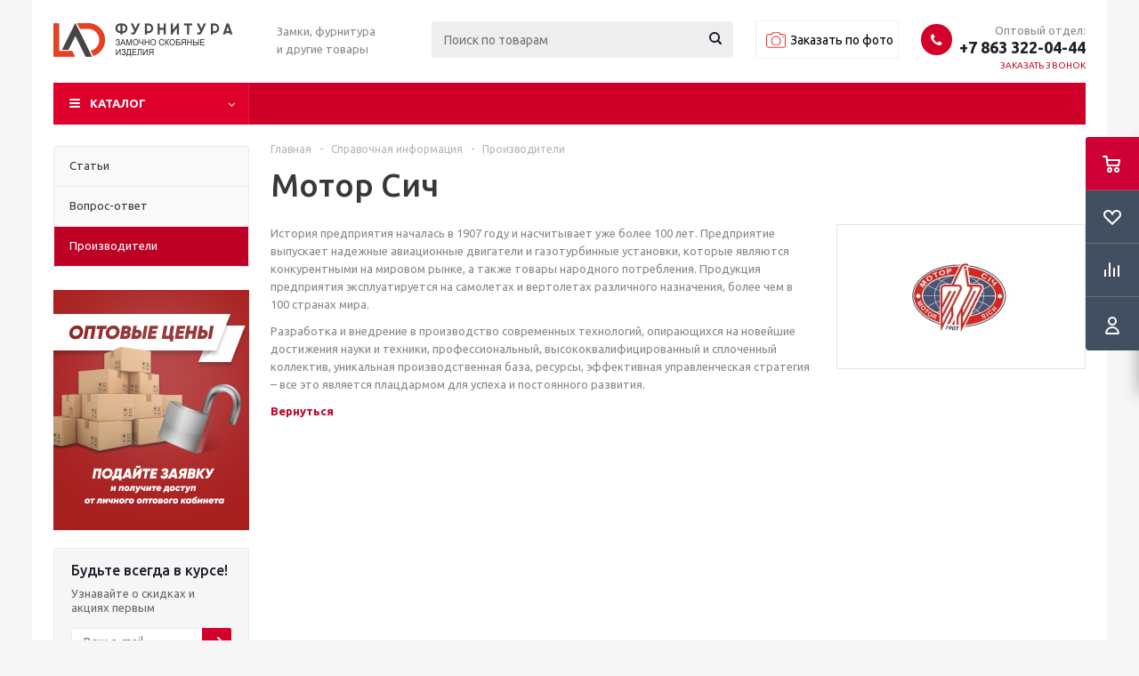

--- FILE ---
content_type: text/html; charset=UTF-8
request_url: https://ladfur.ru/info/brands/motor_sich/
body_size: 64694
content:
<!DOCTYPE html>
<html xmlns="http://www.w3.org/1999/xhtml" xml:lang="ru" lang="ru">
<head>
	<title>Мотор Сич - Лад-фурнитура</title>
	<meta name="viewport" content="initial-scale=1.0, width=device-width"/>
	<meta name="HandheldFriendly" content="true"/>
	<meta name="yes" content="yes"/>
	<meta name="apple-mobile-web-app-status-bar-style" content="black"/>
	<meta name="SKYPE_TOOLBAR" content="SKYPE_TOOLBAR_PARSER_COMPATIBLE"/>
	<meta http-equiv="Content-Type" content="text/html; charset=UTF-8"/>
<meta name="keywords" content="инструмент, купить инструмент, электроинструмент, бензоинструмент"/>
<meta name="description" content="Мы предлагаем широкий ассортимент качественных товаров разных брендов по адекватным ценам."/>
<script type="text/javascript" data-skip-moving="true">(function(w,d,n){var cl="bx-core";var ht=d.documentElement;var htc=ht?ht.className:undefined;if(htc===undefined||htc.indexOf(cl)!==-1){return;}var ua=n.userAgent;if(/(iPad;)|(iPhone;)/i.test(ua)){cl+=" bx-ios";}else if(/Android/i.test(ua)){cl+=" bx-android";}cl+=(/(ipad|iphone|android|mobile|touch)/i.test(ua)?" bx-touch":" bx-no-touch");cl+=w.devicePixelRatio&&w.devicePixelRatio>=2?" bx-retina":" bx-no-retina";var ieVersion=-1;if(/AppleWebKit/.test(ua)){cl+=" bx-chrome";}else if((ieVersion=getIeVersion())>0){cl+=" bx-ie bx-ie"+ieVersion;if(ieVersion>7&&ieVersion<10&&!isDoctype()){cl+=" bx-quirks";}}else if(/Opera/.test(ua)){cl+=" bx-opera";}else if(/Gecko/.test(ua)){cl+=" bx-firefox";}if(/Macintosh/i.test(ua)){cl+=" bx-mac";}ht.className=htc?htc+" "+cl:cl;function isDoctype(){if(d.compatMode){return d.compatMode=="CSS1Compat";}return d.documentElement&&d.documentElement.clientHeight;}function getIeVersion(){if(/Opera/i.test(ua)||/Webkit/i.test(ua)||/Firefox/i.test(ua)||/Chrome/i.test(ua)){return-1;}var rv=-1;if(!!(w.MSStream)&&!(w.ActiveXObject)&&("ActiveXObject"in w)){rv=11;}else if(!!d.documentMode&&d.documentMode>=10){rv=10;}else if(!!d.documentMode&&d.documentMode>=9){rv=9;}else if(d.attachEvent&&!/Opera/.test(ua)){rv=8;}if(rv==-1||rv==8){var re;if(n.appName=="Microsoft Internet Explorer"){re=new RegExp("MSIE ([0-9]+[\.0-9]*)");if(re.exec(ua)!=null){rv=parseFloat(RegExp.$1);}}else if(n.appName=="Netscape"){rv=11;re=new RegExp("Trident/.*rv:([0-9]+[\.0-9]*)");if(re.exec(ua)!=null){rv=parseFloat(RegExp.$1);}}}return rv;}})(window,document,navigator);</script>


<link href="/bitrix/cache/css/s1/aspro_optimus_copy/template_265aa9fade71da625edb99091f9cc2f3/template_265aa9fade71da625edb99091f9cc2f3_v1.css?1766747336788810" type="text/css" data-template-style="true" rel="stylesheet"/>
<link href="/bitrix/panel/main/A.popup.css,q166819656223085.pagespeed.cf.04jccfPzg3.css" type="text/css" data-template-style="true" rel="stylesheet"/>







<script type='text/javascript' data-skip-moving='true'>window['asproRecaptcha']={params:{'recaptchaColor':'light','recaptchaLogoShow':'y','recaptchaSize':'normal','recaptchaBadge':'bottomright','recaptchaLang':'ru'},key:'6Lc9QN4UAAAAAB1qoWAWNm8_9bn2nMQG0S09hDJh',ver:'2'};</script>
<script type='text/javascript' data-skip-moving='true'>!function(c,t,e,n,p){function a(e){var a=t.getElementById(e);if(a&&!(a.className.indexOf("g-recaptcha")<0)&&c.grecaptcha)if("3"==c[p].ver)a.innerHTML='<textarea class="g-recaptcha-response" style="display:none;resize:0;" name="g-recaptcha-response"></textarea>',grecaptcha.ready(function(){grecaptcha.execute(c[p].key,{action:"maxscore"}).then(function(e){a.innerHTML='<textarea class="g-recaptcha-response" style="display:none;resize:0;" name="g-recaptcha-response">'+e+"</textarea>"})});else{if(a.children.length)return;var r=grecaptcha.render(e,{sitekey:c[p].key+"",theme:c[p].params.recaptchaColor+"",size:c[p].params.recaptchaSize+"",callback:"onCaptchaVerify"+c[p].params.recaptchaSize,badge:c[p].params.recaptchaBadge});$(a).attr("data-widgetid",r)}}c.onLoadRenderRecaptcha=function(){for(var e in c[n].args)c[n].args.hasOwnProperty(e)&&a(c[n].args[e][0]);c[n]=function(e){a(e)}},c[n]=c[n]||function(){var e,a,r;c[n].args=c[n].args||[],c[n].args.push(arguments),a="recaptchaApiLoader",(e=t).getElementById(a)||((r=e.createElement("script")).id=a,r.src="//www.google.com/recaptcha/api.js?hl="+c[p].params.recaptchaLang+"&onload=onLoadRenderRecaptcha&render="+("3"==c[p].ver?c[p].key:"explicit"),e.head.appendChild(r))}}(window,document,0,"renderRecaptchaById","asproRecaptcha");</script>
<script type='text/javascript' data-skip-moving='true'>!function(){function i(a){for(var e=a;e;)if("form"===(e=e.parentNode).nodeName.toLowerCase())return e;return null}function s(a){var e=[],t=null,n=!1;void 0!==a&&(n=null!==a),t=n?a.getElementsByTagName("input"):document.getElementsByName("captcha_word");for(var r=0;r<t.length;r++)"captcha_word"===t[r].name&&e.push(t[r]);return e}function l(a){for(var e=[],t=a.getElementsByTagName("img"),n=0;n<t.length;n++)!/\/bitrix\/tools\/captcha.php\?(captcha_code|captcha_sid)=[^>]*?/i.test(t[n].src)&&"captcha"!==t[n].id||e.push(t[n]);return e}function h(a){var e="recaptcha-dynamic-"+(new Date).getTime();if(null!==document.getElementById(e)){for(var t=null;t=Math.floor(65535*Math.random()),null!==document.getElementById(e+t););e+=t}var n=document.createElement("div");n.id=e,n.className="g-recaptcha",n.attributes["data-sitekey"]=window.asproRecaptcha.key,a.parentNode&&(a.parentNode.className+=" recaptcha_text",a.parentNode.replaceChild(n,a)),renderRecaptchaById(e)}function a(){for(var a,e,t,n,r=function(){var a=s(null);if(0===a.length)return[];for(var e=[],t=0;t<a.length;t++){var n=i(a[t]);null!==n&&e.push(n)}return e}(),c=0;c<r.length;c++){var o=r[c],p=s(o);if(0!==p.length){var d=l(o);if(0!==d.length){for(a=0;a<p.length;a++)h(p[a]);for(a=0;a<d.length;a++)t=d[a],void 0,n="[data-uri]",t.attributes.src=n,t.style.display="none","src"in t&&(t.parentNode&&(t.parentNode.className+=" recaptcha_tmp_img"),t.src=n);e=o,"function"==typeof $&&$(e).find(".captcha-row label > span").length&&$(e).find(".captcha-row label > span").html(BX.message("RECAPTCHA_TEXT")+' <span class="star">*</span>')}}}}document.addEventListener?document.addEventListener("DOMNodeInserted",function(){try{return function(){if("undefined"!=typeof renderRecaptchaById)for(var a=document.getElementsByClassName("g-recaptcha"),e=0;e<a.length;e++){var t=a[e];if(0===t.innerHTML.length){var n=t.id;if("string"==typeof n&&0!==n.length){if("function"==typeof $){var r=$(t).closest(".captcha-row");r.length&&("3"==window.asproRecaptcha.ver?r.hide():(r.addClass(window.asproRecaptcha.params.recaptchaSize+" logo_captcha_"+window.asproRecaptcha.params.recaptchaLogoShow+" "+window.asproRecaptcha.params.recaptchaBadge),r.find(".captcha_image").addClass("recaptcha_tmp_img"),r.find(".captcha_input").addClass("recaptcha_text"),"invisible"!==window.asproRecaptcha.params.recaptchaSize&&(r.find("input.recaptcha").length||$('<input type="text" class="recaptcha" value="" />').appendTo(r))))}renderRecaptchaById(n)}}}}(),window.renderRecaptchaById&&window.asproRecaptcha&&window.asproRecaptcha.key?(a(),!0):(console.error("Bad captcha keys or module error"),!0)}catch(a){return console.error(a),!0}},!1):console.warn("Your browser does not support dynamic ReCaptcha replacement")}();</script>
<link rel="shortcut icon" href="/favicon.ico?1668196581" type="image/x-icon"/>
<link rel="apple-touch-icon" sizes="180x180" href="/upload/aspro.optimus/d44/xd4420331dfcf08a0bba2f22fe49729d4.jpg.pagespeed.ic.3h8AufS2RO.webp"/>
<meta property="og:description" content="История предприятия началась в 1907 году и насчитывает уже более 100 лет. Предприятие выпускает надежные авиационные двигатели и газотурбинные установки, которые являются конкурентными на мировом рынке, а также товары народного потребления. Продукция предприятия эксплуатируется на самолетах и вертол..."/>
<meta property="og:image" content="https://ladfur.ru/upload/iblock/1f8/1f8089fa949f82a7adde5dce81ec5514.jpg"/>
<link rel="image_src" href="https://ladfur.ru/upload/iblock/1f8/1f8089fa949f82a7adde5dce81ec5514.jpg"/>
<meta property="og:title" content="Мотор Сич - Лад-фурнитура"/>
<meta property="og:type" content="website"/>
<meta property="og:url" content="https://ladfur.ru/info/brands/motor_sich/"/>



		
						
				<!--[if gte IE 9]><style type="text/css">.basket_button, .button30, .icon {filter: none;}</style><![endif]-->
	<link href='https://fonts.googleapis.com/css?family=Ubuntu:400,500,700,400italic&subset=latin,cyrillic' rel='stylesheet' type='text/css'>
    </head>
	<body id="main">
		<div id="panel"></div>
						<!--'start_frame_cache_basketitems-component-block'-->	<div id="ajax_basket"></div>
<!--'end_frame_cache_basketitems-component-block'-->																    <div id="mobilefilter" class="visible-xs visible-sm scrollbar-filter"></div>
					<div class="wrapper  basket_fly colored banner_auto">
			<div class="header_wrap ">
								<header id="header">
					<div class="wrapper_inner">
						<div class="top_br"></div>
						<table class="middle-h-row">
							<tr>
								<td class="logo_wrapp">
									<div class="logo nofill_y">
										<a href="/"><img src="/upload/aspro.optimus/d0d/xd0d4398500b2794b81a52fa9f65d7986.png.pagespeed.ic.gajVPAiys6.webp" alt="Лад-фурнитура" title="Лад-фурнитура" data-src=""/></a>										</div>
								</td>
								<td class="text_wrapp">
									<div class="slogan">
										Замки, фурнитура&nbsp;<br>
и другие товары<br>									</div>
								</td>
								<td class="center_block" style="padding-right: 25px;">
									<div class="search">
											<div id="title-search" class="stitle_form">
		<form action="/catalog/">
			<div class="form-control1 bg">
				<input id="title-searchs-input" type="text" name="q" value="" size="40" class="text small_block" maxlength="100" autocomplete="off" placeholder="Поиск по товарам"/>
				<input name="s" type="submit" value="Поиск" class="button icon"/>
				<span class="close-block inline-search-hide">
					<i class="svg inline close-icons svg-inline-svg-close" aria-hidden="true"><svg xmlns="http://www.w3.org/2000/svg" width="16" height="16" viewBox="0 0 16 16"><defs><style>.cccls-1{fill:#222;fill-rule:evenodd}</style></defs><path data-name="Rounded Rectangle 114 copy 3" class="cccls-1" d="M334.411,138l6.3,6.3a1,1,0,0,1,0,1.414,0.992,0.992,0,0,1-1.408,0l-6.3-6.306-6.3,6.306a1,1,0,0,1-1.409-1.414l6.3-6.3-6.293-6.3a1,1,0,0,1,1.409-1.414l6.3,6.3,6.3-6.3A1,1,0,0,1,340.7,131.7Z" transform="translate(-325 -130)"/></svg>
</i>					
				</span>
			</div>
		</form>
	</div>


<div class="search-overlay"></div>



									</div>
								</td>
								<td>
<div class="photo_btn new-key">
	<div class="new-key_icon">
	</div>
	<div class="new-key_text">
		 Заказать по фото
	</div>
</div>
 <style>
.new-key {
    height: 41px;
    width: 159px;
    border: 1px solid #f2f2f2;
    margin-right: 20px;
    display: flex;
    justify-content: center;
    align-items: center;
    cursor: pointer;
    transition: 0.3s;
}
.new-key_icon {
    height: 32px;
    width: 32px;
    background: url(/local/templates/aspro_optimus_copy/images/photo-camera.png);
    background-position: center;
    background-repeat: no-repeat;
    background-size: 70%;
}

.new-key_icon2 {
    height: 32px;
    width: 32px;
    background: url(/local/templates/aspro_optimus_copy/images/photo-camera.svg);
    background-position: center;
    background-repeat: no-repeat;
    background-size: 70%;
}

.new-key_text {
    font-size: 14px;
    color: #000;
}
.new-key:hover{
    background: #eee;
    transition: 0.3s;
}
</style>
								</td>
								<td class="basket_wrapp">
																			<div class="header-cart fly" id="basket_line">
											<div class="basket_fly">
	<div class="opener">
					<div title="Корзина пуста" data-type="AnDelCanBuy" class="basket_count small clicked empty">
				<a href="/basket/"></a>
				<div class="wraps_icon_block basket">
					<div class="count empty_items">
						<span>
							<span class="items">
								<span>0</span>
							</span>
						</span>
					</div>
				</div>
			</div>
			<div title="Список отложенных товаров пуст" data-type="DelDelCanBuy" class="wish_count small clicked empty">
				<a href="/basket/"></a>
				<div class="wraps_icon_block delay">
					<div class="count empty_items">
						<span>
							<span class="items">
								<span>0</span>
							</span>
						</span>
					</div>
				</div>
			</div>
				<div title="Сравнение товаров" class="compare_count small">
			<a href="/catalog/compare.php"></a>
			<div id="compare_fly" class="wraps_icon_block compare">
				<div class="count empty_items">
					<span>
						<span class="items">
							<span>0</span>
						</span>
					</span>
				</div>
			</div>
		</div>
		<div title="Вход\регистрация" class="user_block small">
			<a href="/auth/"></a>
			<div class="wraps_icon_block no_img user_reg"></div>
		</div>
	</div>
	<div class="basket_sort">
		<span class="basket_title">Корзина заказа</span>
	</div>
</div>
<!--'start_frame_cache_header-cart'-->									<!--'end_frame_cache_header-cart'-->										</div>
										<div class="middle_phone">
											<div class="phones">
												<span class="phone_wrap">
													<span class="phone">
														<span class="icons fa fa-phone"></span>
														<span class="phone_text">
															Оптовый отдел:<br>
 <a href="tel:+7863322-04-44" rel="nofollow">+7 863 322-04-44</a>														</span>
													</span>
													<span class="order_wrap_btn">
														<span class="callback_btn">Заказать звонок</span>
													</span>
												</span>
											</div>
										</div>
																		<div class="clearfix"></div>
								</td>
							</tr>
						</table>
					</div>
					<div class="catalog_menu menu_colored">
						<div class="wrapper_inner">
							<div class="wrapper_middle_menu wrap_menu">
								<ul class="menu adaptive">
									<li class="menu_opener">	<div class="wrap_icon_search search_in_menu">
		<button class="top-btn inline-search-show ">
			<i class="svg inline  svg-inline-search-top" aria-hidden="true"><svg width="15" height="15" viewBox="0 0 15 15" fill="none" xmlns="http://www.w3.org/2000/svg"><path fill-rule="evenodd" clip-rule="evenodd" d="M13.6989 13.6989C13.5966 13.802 13.475 13.8838 13.3409 13.9397C13.2069 13.9955 13.0631 14.0243 12.9179 14.0243C12.7727 14.0243 12.6289 13.9955 12.4949 13.9397C12.3608 13.8838 12.2392 13.802 12.1369 13.6989L9.4029 10.9649C8.16747 11.811 6.66059 12.1653 5.17756 11.9583C3.69452 11.7514 2.34223 10.998 1.38567 9.84599C0.42911 8.69394 -0.0627673 7.22621 0.00642194 5.7304C0.0756111 4.23459 0.700884 2.81853 1.75971 1.75971C2.81854 0.700881 4.23459 0.0756111 5.7304 0.00642192C7.2262 -0.0627673 8.69394 0.429112 9.84599 1.38567C10.998 2.34223 11.7514 3.69453 11.9583 5.17756C12.1653 6.66059 11.811 8.16746 10.9649 9.4029L13.6989 12.1369C13.802 12.2392 13.8838 12.3608 13.9397 12.4949C13.9955 12.6289 14.0243 12.7727 14.0243 12.9179C14.0243 13.0631 13.9955 13.2069 13.9397 13.3409C13.8838 13.475 13.802 13.5966 13.6989 13.6989ZM6.0159 2.0159C5.22477 2.0159 4.45141 2.25049 3.79362 2.69002C3.13582 3.12954 2.62313 3.75426 2.32038 4.48516C2.01763 5.21607 1.93842 6.02033 2.09276 6.79626C2.2471 7.57218 2.62806 8.28491 3.18747 8.84432C3.74688 9.40373 4.45961 9.7847 5.23553 9.93904C6.01146 10.0934 6.81572 10.0142 7.54663 9.71142C8.27753 9.40866 8.90225 8.89597 9.34178 8.23818C9.78131 7.58038 10.0159 6.80702 10.0159 6.0159C10.0159 4.95503 9.59447 3.93761 8.84433 3.18747C8.09418 2.43732 7.07676 2.0159 6.0159 2.0159Z" fill="white"/></svg></i>		</button>
	</div>
<div class="text">
										Меню								</div></li>
								</ul>
								<div class="catalog_menu_ext">
												
	<ul class="menu top menu_top_block catalogfirst left_icons">
					<li class="catalog icons_fa has-child ">
				<a class="parent" href="/catalog/">Каталог</a>
									<ul class="dropdown">
																																	<li class="full   m_line v_hover">
									<a class="icons_fa " href="/catalog/aktsiya/">
																					<span class="image"><img src="[data-uri]" alt="Акция"/></span>
																				<span class="name">Акция</span>
										<div class="toggle_block"></div></a>
																	</li>
															<li class="full   m_line v_hover">
									<a class="icons_fa " href="/catalog/new/">
																					<span class="image"><img src="[data-uri]" alt="Новинки"/></span>
																				<span class="name">Новинки</span>
										<div class="toggle_block"></div></a>
																	</li>
															<li class="full has-child  m_line v_hover">
									<a class="icons_fa parent" href="/catalog/avtoporogi_i_uplotniteli/">
																					<span class="image"><img src="/upload/resize_cache/iblock/283/50_50_1/x283060058d13de9b448e88824dcb5070.png.pagespeed.ic.sxtfl_35U6.webp" alt="Автопороги и уплотнители"/></span>
																				<span class="name">Автопороги и уплотнители</span>
										<div class="toggle_block"></div></a>
																			<ul class="dropdown">
																							<li class="menu_item  ">
																										<a class="section dark_link" href="/catalog/avtoporogi_i_uplotniteli/porogi/"><span>Пороги</span></a>
																											<ul class="dropdown">
																															<li class="menu_item ">
																	<a class="section1" href="/catalog/avtoporogi_i_uplotniteli/porogi/amig/"><span>Amig</span></a>
																</li>
																															<li class="menu_item ">
																	<a class="section1" href="/catalog/avtoporogi_i_uplotniteli/porogi/forbsa/"><span>Forbsa</span></a>
																</li>
																															<li class="menu_item ">
																	<a class="section1" href="/catalog/avtoporogi_i_uplotniteli/porogi/raznoe_4/"><span>Разное</span></a>
																</li>
																													</ul>
																										<div class="clearfix"></div>
												</li>
																							<li class="menu_item  ">
																										<a class="section dark_link" href="/catalog/avtoporogi_i_uplotniteli/uplotniteli/"><span>Уплотнители</span></a>
																											<ul class="dropdown">
																															<li class="menu_item ">
																	<a class="section1" href="/catalog/avtoporogi_i_uplotniteli/uplotniteli/uplotnitel_d/"><span>Уплотнитель D</span></a>
																</li>
																															<li class="menu_item ">
																	<a class="section1" href="/catalog/avtoporogi_i_uplotniteli/uplotniteli/uplotnitel_e/"><span>Уплотнитель E</span></a>
																</li>
																															<li class="menu_item ">
																	<a class="section1" href="/catalog/avtoporogi_i_uplotniteli/uplotniteli/uplotnitel_p/"><span>Уплотнитель P</span></a>
																</li>
																															<li class="menu_item ">
																	<a class="section1" href="/catalog/avtoporogi_i_uplotniteli/uplotniteli/raznoe_7/"><span>Разное</span></a>
																</li>
																													</ul>
																										<div class="clearfix"></div>
												</li>
																					</ul>
																	</li>
															<li class="full has-child  m_line v_hover">
									<a class="icons_fa parent" href="/catalog/dvernye_dovodchiki/">
																					<span class="image"><img src="[data-uri]" alt="Дверные доводчики"/></span>
																				<span class="name">Дверные доводчики</span>
										<div class="toggle_block"></div></a>
																			<ul class="dropdown">
																							<li class="menu_item  ">
																										<a class="section dark_link" href="/catalog/dvernye_dovodchiki/apecs_trodos_vanger/"><span>Apecs</span></a>
																										<div class="clearfix"></div>
												</li>
																							<li class="menu_item  ">
																										<a class="section dark_link" href="/catalog/dvernye_dovodchiki/dorma/"><span>Dorma</span></a>
																											<ul class="dropdown">
																															<li class="menu_item ">
																	<a class="section1" href="/catalog/dvernye_dovodchiki/dorma/dovodchiki_so_skolzyashchey_tyagoy/"><span>Доводчики со скользящей тягой</span></a>
																</li>
																															<li class="menu_item ">
																	<a class="section1" href="/catalog/dvernye_dovodchiki/dorma/integriruemye_dovodchiki/"><span>Интегрируемые доводчики</span></a>
																</li>
																															<li class="menu_item ">
																	<a class="section1" href="/catalog/dvernye_dovodchiki/dorma/koordinatory_poryadka_zakryvaniya_dverey_nakladnogo_tipa/"><span>Координаторы порядка закрывания дверей, накладного типа</span></a>
																</li>
																															<li class="menu_item ">
																	<a class="section1" href="/catalog/dvernye_dovodchiki/dorma/napolnye_dovodchiki/"><span>Напольные доводчики</span></a>
																</li>
																															<li class="menu_item ">
																	<a class="section1" href="/catalog/dvernye_dovodchiki/dorma/proektnye_dovodchiki/"><span>Проектные доводчики</span></a>
																</li>
																															<li class="menu_item ">
																	<a class="section1" href="/catalog/dvernye_dovodchiki/dorma/standartnye_dovodchiki/"><span>Стандартные доводчики</span></a>
																</li>
																													</ul>
																										<div class="clearfix"></div>
												</li>
																							<li class="menu_item  ">
																										<a class="section dark_link" href="/catalog/dvernye_dovodchiki/geze/"><span>Geze</span></a>
																										<div class="clearfix"></div>
												</li>
																							<li class="menu_item  ">
																										<a class="section dark_link" href="/catalog/dvernye_dovodchiki/vanger_1/"><span>Vanger</span></a>
																										<div class="clearfix"></div>
												</li>
																							<li class="menu_item  ">
																										<a class="section dark_link" href="/catalog/dvernye_dovodchiki/abloy/"><span>Abloy</span></a>
																										<div class="clearfix"></div>
												</li>
																							<li class="menu_item  ">
																										<a class="section dark_link" href="/catalog/dvernye_dovodchiki/notedo/"><span>Notedo</span></a>
																										<div class="clearfix"></div>
												</li>
																							<li class="menu_item  ">
																										<a class="section dark_link" href="/catalog/dvernye_dovodchiki/bulat/"><span>Булат</span></a>
																										<div class="clearfix"></div>
												</li>
																					</ul>
																	</li>
															<li class="full has-child  m_line v_hover">
									<a class="icons_fa parent" href="/catalog/zadvizhki_zasovy_shpingalety/">
																					<span class="image"><img src="[data-uri]" alt="Задвижки, засовы, шпингалеты"/></span>
																				<span class="name">Задвижки, засовы, шпингалеты</span>
										<div class="toggle_block"></div></a>
																			<ul class="dropdown">
																							<li class="menu_item  ">
																										<a class="section dark_link" href="/catalog/zadvizhki_zasovy_shpingalety/zadvizhki_garazhnye_s_pruzhinoy/"><span>Задвижки гаражные с пружиной</span></a>
																										<div class="clearfix"></div>
												</li>
																							<li class="menu_item  ">
																										<a class="section dark_link" href="/catalog/zadvizhki_zasovy_shpingalety/zadvizhki_i_zasovy_dvernye/"><span>Задвижки и засовы дверные</span></a>
																										<div class="clearfix"></div>
												</li>
																							<li class="menu_item  ">
																										<a class="section dark_link" href="/catalog/zadvizhki_zasovy_shpingalety/shpingalety/"><span>Шпингалеты</span></a>
																										<div class="clearfix"></div>
												</li>
																							<li class="menu_item  ">
																										<a class="section dark_link" href="/catalog/zadvizhki_zasovy_shpingalety/shchekoldy/"><span>Щеколды</span></a>
																										<div class="clearfix"></div>
												</li>
																					</ul>
																	</li>
															<li class="full has-child  m_line v_hover">
									<a class="icons_fa parent" href="/catalog/dvernye_zamki/">
																					<span class="image"><img src="[data-uri]" alt="Дверные замки"/></span>
																				<span class="name">Дверные замки</span>
										<div class="toggle_block"></div></a>
																			<ul class="dropdown">
																							<li class="menu_item  ">
																										<a class="section dark_link" href="/catalog/dvernye_zamki/zamki_vreznye/"><span>Замки врезные</span></a>
																										<div class="clearfix"></div>
												</li>
																							<li class="menu_item  ">
																										<a class="section dark_link" href="/catalog/dvernye_zamki/zamki_navesnye/"><span>Замки навесные</span></a>
																										<div class="clearfix"></div>
												</li>
																							<li class="menu_item  ">
																										<a class="section dark_link" href="/catalog/dvernye_zamki/zamki_nakladnye/"><span>Замки накладные</span></a>
																										<div class="clearfix"></div>
												</li>
																							<li class="menu_item  ">
																										<a class="section dark_link" href="/catalog/dvernye_zamki/mezhkomnatnye_zamki/"><span>Межкомнатные замки</span></a>
																										<div class="clearfix"></div>
												</li>
																							<li class="menu_item  ">
																										<a class="section dark_link" href="/catalog/dvernye_zamki/elektromagnitnye_i_elektromekhanicheskie_zamki/"><span>Электромагнитные и электромеханические замки</span></a>
																										<div class="clearfix"></div>
												</li>
																					</ul>
																	</li>
															<li class="full has-child  m_line v_hover">
									<a class="icons_fa parent" href="/catalog/dvernye_petli/">
																					<span class="image"><img src="[data-uri]" alt="Дверные петли"/></span>
																				<span class="name">Дверные петли</span>
										<div class="toggle_block"></div></a>
																			<ul class="dropdown">
																							<li class="menu_item  ">
																										<a class="section dark_link" href="/catalog/dvernye_petli/petli_dlya_derevyannykh_dverey/"><span>Петли для деревянных дверей</span></a>
																										<div class="clearfix"></div>
												</li>
																							<li class="menu_item  ">
																										<a class="section dark_link" href="/catalog/dvernye_petli/petli_dlya_stalnykh_dverey/"><span>Петли для стальных дверей</span></a>
																											<ul class="dropdown">
																															<li class="menu_item ">
																	<a class="section1" href="/catalog/dvernye_petli/petli_dlya_stalnykh_dverey/petlya_garazhnaya_s_sharom/"><span>Петля гаражная с шаром</span></a>
																</li>
																															<li class="menu_item ">
																	<a class="section1" href="/catalog/dvernye_petli/petli_dlya_stalnykh_dverey/petlya_kaplevidnaya/"><span>Петля каплевидная</span></a>
																</li>
																													</ul>
																										<div class="clearfix"></div>
												</li>
																					</ul>
																	</li>
															<li class="full has-child  m_line v_hover">
									<a class="icons_fa parent" href="/catalog/dvernye_ruchki/">
																					<span class="image"><img src="[data-uri]" alt="Дверные ручки"/></span>
																				<span class="name">Дверные ручки</span>
										<div class="toggle_block"></div></a>
																			<ul class="dropdown">
																							<li class="menu_item  ">
																										<a class="section dark_link" href="/catalog/dvernye_ruchki/zashchelki_dvernye_knoby/"><span>Защелки дверные (кнобы)</span></a>
																										<div class="clearfix"></div>
												</li>
																							<li class="menu_item  ">
																										<a class="section dark_link" href="/catalog/dvernye_ruchki/ruchki_knopki/"><span>Ручки кнопки</span></a>
																										<div class="clearfix"></div>
												</li>
																							<li class="menu_item  ">
																										<a class="section dark_link" href="/catalog/dvernye_ruchki/ruchki_koltsa/"><span>Ручки кольца</span></a>
																										<div class="clearfix"></div>
												</li>
																							<li class="menu_item  ">
																										<a class="section dark_link" href="/catalog/dvernye_ruchki/ruchki_na_planke/"><span>Ручки на планке</span></a>
																										<div class="clearfix"></div>
												</li>
																							<li class="menu_item  ">
																										<a class="section dark_link" href="/catalog/dvernye_ruchki/ruchki_razdelnye/"><span>Ручки раздельные</span></a>
																										<div class="clearfix"></div>
												</li>
																							<li class="menu_item  ">
																										<a class="section dark_link" href="/catalog/dvernye_ruchki/ruchki_skoby/"><span>Ручки скобы</span></a>
																										<div class="clearfix"></div>
												</li>
																					</ul>
																	</li>
															<li class="full   m_line v_hover">
									<a class="icons_fa " href="/catalog/zavertki_nakladki_wc_komplekty/">
																					<span class="image"><img src="[data-uri]" alt="Завертки, накладки, WC-комплекты"/></span>
																				<span class="name">Завертки, накладки, WC-комплекты</span>
										<div class="toggle_block"></div></a>
																	</li>
															<li class="full has-child  m_line v_hover">
									<a class="icons_fa parent" href="/catalog/krepezhnye_elementy/">
																					<span class="image"><img src="[data-uri]" alt="Крепежные элементы"/></span>
																				<span class="name">Крепежные элементы</span>
										<div class="toggle_block"></div></a>
																			<ul class="dropdown">
																							<li class="menu_item  ">
																										<a class="section dark_link" href="/catalog/krepezhnye_elementy/kronshteyny/"><span>Кронштейны</span></a>
																										<div class="clearfix"></div>
												</li>
																							<li class="menu_item  ">
																										<a class="section dark_link" href="/catalog/krepezhnye_elementy/skobyanye_izdeliya/"><span>Скобяные изделия</span></a>
																											<ul class="dropdown">
																															<li class="menu_item ">
																	<a class="section1" href="/catalog/krepezhnye_elementy/skobyanye_izdeliya/kryuchki_nakidnye/"><span>Крючки накидные</span></a>
																</li>
																															<li class="menu_item ">
																	<a class="section1" href="/catalog/krepezhnye_elementy/skobyanye_izdeliya/nakladki_dvernye/"><span>Накладки дверные</span></a>
																</li>
																															<li class="menu_item ">
																	<a class="section1" href="/catalog/krepezhnye_elementy/skobyanye_izdeliya/petli_kartochnye/"><span>Петли карточные</span></a>
																</li>
																															<li class="menu_item ">
																	<a class="section1" href="/catalog/krepezhnye_elementy/skobyanye_izdeliya/petli_nakladnye/"><span>Петли накладные</span></a>
																</li>
																															<li class="menu_item ">
																	<a class="section1" href="/catalog/krepezhnye_elementy/skobyanye_izdeliya/petli_royalnye/"><span>Петли рояльные</span></a>
																</li>
																															<li class="menu_item ">
																	<a class="section1" href="/catalog/krepezhnye_elementy/skobyanye_izdeliya/petli_strely/"><span>Петли-стрелы</span></a>
																</li>
																															<li class="menu_item ">
																	<a class="section1" href="/catalog/krepezhnye_elementy/skobyanye_izdeliya/plastiny/"><span>Пластины</span></a>
																</li>
																															<li class="menu_item ">
																	<a class="section1" href="/catalog/krepezhnye_elementy/skobyanye_izdeliya/podvesy/"><span>Подвесы</span></a>
																</li>
																															<li class="menu_item ">
																	<a class="section1" href="/catalog/krepezhnye_elementy/skobyanye_izdeliya/proushiny/"><span>Проушины</span></a>
																</li>
																															<li class="menu_item ">
																	<a class="section1" href="/catalog/krepezhnye_elementy/skobyanye_izdeliya/pruzhiny_dvernye/"><span>Пружины дверные</span></a>
																</li>
																															<li class="menu_item ">
																	<a class="section1" href="/catalog/krepezhnye_elementy/skobyanye_izdeliya/raznoe_11/"><span>Разное</span></a>
																</li>
																															<li class="menu_item ">
																	<a class="section1" href="/catalog/krepezhnye_elementy/skobyanye_izdeliya/roliki/"><span>Ролики</span></a>
																</li>
																															<li class="menu_item ">
																	<a class="section1" href="/catalog/krepezhnye_elementy/skobyanye_izdeliya/ruchki_otkidnye_skrytye_dlya_pogreba/"><span>Ручки откидные (скрытые для погреба)</span></a>
																</li>
																															<li class="menu_item ">
																	<a class="section1" href="/catalog/krepezhnye_elementy/skobyanye_izdeliya/ugolki/"><span>Уголки</span></a>
																</li>
																															<li class="menu_item ">
																	<a class="section1" href="/catalog/krepezhnye_elementy/skobyanye_izdeliya/ugolniki/"><span>Угольники</span></a>
																</li>
																															<li class="menu_item ">
																	<a class="section1" href="/catalog/krepezhnye_elementy/skobyanye_izdeliya/fasovka/"><span>Фасовка</span></a>
																</li>
																													</ul>
																										<div class="clearfix"></div>
												</li>
																					</ul>
																	</li>
															<li class="full has-child  m_line v_hover">
									<a class="icons_fa parent" href="/catalog/mebelnaya_furnitura/">
																					<span class="image"><img src="[data-uri]" alt="Мебельная фурнитура"/></span>
																				<span class="name">Мебельная фурнитура</span>
										<div class="toggle_block"></div></a>
																			<ul class="dropdown">
																							<li class="menu_item  ">
																										<a class="section dark_link" href="/catalog/mebelnaya_furnitura/kryuchki_i_veshalki/"><span>Крючки и вешалки</span></a>
																										<div class="clearfix"></div>
												</li>
																							<li class="menu_item  ">
																										<a class="section dark_link" href="/catalog/mebelnaya_furnitura/sistema_krepezha_joker_i_truby/"><span>Система крепежа JOKER и трубы</span></a>
																										<div class="clearfix"></div>
												</li>
																							<li class="menu_item  ">
																										<a class="section dark_link" href="/catalog/mebelnaya_furnitura/gazlifty_1/"><span>Газлифты</span></a>
																										<div class="clearfix"></div>
												</li>
																							<li class="menu_item  ">
																										<a class="section dark_link" href="/catalog/mebelnaya_furnitura/derzhateli_i_krepleniya/"><span>Держатели и крепления</span></a>
																											<ul class="dropdown">
																															<li class="menu_item ">
																	<a class="section1" href="/catalog/mebelnaya_furnitura/derzhateli_i_krepleniya/zashchelki_magnitnye/"><span>Защелки магнитные</span></a>
																</li>
																													</ul>
																										<div class="clearfix"></div>
												</li>
																							<li class="menu_item  ">
																										<a class="section dark_link" href="/catalog/mebelnaya_furnitura/zamki_mebelnye/"><span>Замки мебельные</span></a>
																										<div class="clearfix"></div>
												</li>
																							<li class="menu_item  ">
																										<a class="section dark_link" href="/catalog/mebelnaya_furnitura/napravlyayushchie/"><span>Направляющие</span></a>
																										<div class="clearfix"></div>
												</li>
																							<li class="menu_item  ">
																										<a class="section dark_link" href="/catalog/mebelnaya_furnitura/opory/"><span>Опоры</span></a>
																										<div class="clearfix"></div>
												</li>
																							<li class="menu_item  ">
																										<a class="section dark_link" href="/catalog/mebelnaya_furnitura/petli_mebelnye/"><span>Петли мебельные</span></a>
																										<div class="clearfix"></div>
												</li>
																							<li class="menu_item  ">
																										<a class="section dark_link" href="/catalog/mebelnaya_furnitura/posudosushiteli/"><span>Посудосушители</span></a>
																										<div class="clearfix"></div>
												</li>
																							<li class="menu_item  ">
																										<a class="section dark_link" href="/catalog/mebelnaya_furnitura/raznoe_12/"><span>Разное</span></a>
																										<div class="clearfix"></div>
												</li>
																							<li class="menu_item  ">
																										<a class="section dark_link" href="/catalog/mebelnaya_furnitura/ruchki_mebelnye/"><span>Ручки мебельные</span></a>
																										<div class="clearfix"></div>
												</li>
																							<li class="menu_item  ">
																										<a class="section dark_link" href="/catalog/mebelnaya_furnitura/truby_dlya_opor/"><span>Трубы для опор</span></a>
																										<div class="clearfix"></div>
												</li>
																							<li class="menu_item  ">
																										<a class="section dark_link" href="/catalog/mebelnaya_furnitura/shtangi/"><span>Штанги</span></a>
																										<div class="clearfix"></div>
												</li>
																							<li class="menu_item  ">
																										<a class="section dark_link" href="/catalog/mebelnaya_furnitura/zaglushki/"><span>Заглушки</span></a>
																										<div class="clearfix"></div>
												</li>
																					</ul>
																	</li>
															<li class="full has-child  m_line v_hover">
									<a class="icons_fa parent" href="/catalog/raznoe/">
																					<span class="image"><img src="[data-uri]" alt="Разное"/></span>
																				<span class="name">Разное</span>
										<div class="toggle_block"></div></a>
																			<ul class="dropdown">
																							<li class="menu_item  ">
																										<a class="section dark_link" href="/catalog/raznoe/breloki_koltsa_i_shtyri_protivosemnye/"><span>Брелоки, кольца и штыри противосъемные</span></a>
																										<div class="clearfix"></div>
												</li>
																							<li class="menu_item  ">
																										<a class="section dark_link" href="/catalog/raznoe/gvozdi_obivochnye/"><span>Гвозди обивочные</span></a>
																										<div class="clearfix"></div>
												</li>
																							<li class="menu_item  ">
																										<a class="section dark_link" href="/catalog/raznoe/zagotovki_klyuchey/"><span>Заготовки ключей</span></a>
																										<div class="clearfix"></div>
												</li>
																							<li class="menu_item  ">
																										<a class="section dark_link" href="/catalog/raznoe/zamki_dlya_yashchikov_lyagushki/"><span>Замки для ящиков (лягушки)</span></a>
																										<div class="clearfix"></div>
												</li>
																							<li class="menu_item  ">
																										<a class="section dark_link" href="/catalog/raznoe/kvadraty/"><span>Квадраты</span></a>
																										<div class="clearfix"></div>
												</li>
																							<li class="menu_item  ">
																										<a class="section dark_link" href="/catalog/raznoe/otvetnye_planki/"><span>Ответные планки</span></a>
																										<div class="clearfix"></div>
												</li>
																							<li class="menu_item  ">
																										<a class="section dark_link" href="/catalog/raznoe/smazki/"><span>Смазки</span></a>
																										<div class="clearfix"></div>
												</li>
																							<li class="menu_item  ">
																										<a class="section dark_link" href="/catalog/raznoe/styazhki_vintovye/"><span>Стяжки винтовые</span></a>
																										<div class="clearfix"></div>
												</li>
																							<li class="menu_item  ">
																										<a class="section dark_link" href="/catalog/raznoe/tsepochki/"><span>Цепочки</span></a>
																										<div class="clearfix"></div>
												</li>
																							<li class="menu_item  ">
																										<a class="section dark_link" href="/catalog/raznoe/zamki_shchitovye/"><span>Замки щитовые</span></a>
																										<div class="clearfix"></div>
												</li>
																					</ul>
																	</li>
															<li class="full   m_line v_hover">
									<a class="icons_fa " href="/catalog/rasprodazha_1/">
																					<span class="image"><img src="[data-uri]" alt="Распродажа"/></span>
																				<span class="name">Распродажа</span>
										<div class="toggle_block"></div></a>
																	</li>
															<li class="full   m_line v_hover">
									<a class="icons_fa " href="/catalog/likvidatsiya/">
																					<span class="image"><img src="[data-uri]" alt="Ликвидация"/></span>
																				<span class="name">Ликвидация</span>
										<div class="toggle_block"></div></a>
																	</li>
															<li class="full   m_line v_hover">
									<a class="icons_fa " href="/catalog/reklamnye_materialy/">
																					<span class="image"><img src="[data-uri]" alt="Рекламные материалы"/></span>
																				<span class="name">Рекламные материалы</span>
										<div class="toggle_block"></div></a>
																	</li>
															<li class="full   m_line v_hover">
									<a class="icons_fa " href="/catalog/roliki_dlya_otkatnykh_vorot/">
																					<span class="image"><img src="[data-uri]" alt="Ролики для откатных ворот"/></span>
																				<span class="name">Ролики для откатных ворот</span>
										<div class="toggle_block"></div></a>
																	</li>
															<li class="full   m_line v_hover">
									<a class="icons_fa " href="/catalog/takelazh/">
																					<span class="image"><img src="/upload/resize_cache/iblock/3d3/50_50_1/x3d36166e1dc4dfdf124dcc87f16db9db.png.pagespeed.ic.jTSHKjTeMd.webp" alt="Такелаж"/></span>
																				<span class="name">Такелаж</span>
										<div class="toggle_block"></div></a>
																	</li>
															<li class="full has-child  m_line v_hover">
									<a class="icons_fa parent" href="/catalog/upory_i_glazki/">
																					<span class="image"><img src="[data-uri]" alt="Упоры и глазки"/></span>
																				<span class="name">Упоры и глазки</span>
										<div class="toggle_block"></div></a>
																			<ul class="dropdown">
																							<li class="menu_item  ">
																										<a class="section dark_link" href="/catalog/upory_i_glazki/glazki_dvernye/"><span>Глазки дверные</span></a>
																										<div class="clearfix"></div>
												</li>
																							<li class="menu_item  ">
																										<a class="section dark_link" href="/catalog/upory_i_glazki/upory_dvernye/"><span>Упоры дверные</span></a>
																											<ul class="dropdown">
																															<li class="menu_item ">
																	<a class="section1" href="/catalog/upory_i_glazki/upory_dvernye/apecs_5/"><span>Apecs</span></a>
																</li>
																															<li class="menu_item ">
																	<a class="section1" href="/catalog/upory_i_glazki/upory_dvernye/crit_1/"><span>Crit</span></a>
																</li>
																															<li class="menu_item ">
																	<a class="section1" href="/catalog/upory_i_glazki/upory_dvernye/hafele_1/"><span>Hafele</span></a>
																</li>
																															<li class="menu_item ">
																	<a class="section1" href="/catalog/upory_i_glazki/upory_dvernye/allyur_4/"><span>Аллюр</span></a>
																</li>
																															<li class="menu_item ">
																	<a class="section1" href="/catalog/upory_i_glazki/upory_dvernye/code_deco_2/"><span>Code Deco</span></a>
																</li>
																															<li class="menu_item ">
																	<a class="section1" href="/catalog/upory_i_glazki/upory_dvernye/vantage_4/"><span>Vantage</span></a>
																</li>
																															<li class="menu_item ">
																	<a class="section1" href="/catalog/upory_i_glazki/upory_dvernye/standart_5/"><span>Стандарт</span></a>
																</li>
																															<li class="menu_item ">
																	<a class="section1" href="/catalog/upory_i_glazki/upory_dvernye/border_room_1/"><span>Border room</span></a>
																</li>
																													</ul>
																										<div class="clearfix"></div>
												</li>
																					</ul>
																	</li>
															<li class="full has-child  m_line v_hover">
									<a class="icons_fa parent" href="/catalog/furnitura_dlya_dverey/">
																					<span class="image"><img src="[data-uri]" alt="Фурнитура для дверей"/></span>
																				<span class="name">Фурнитура для дверей</span>
										<div class="toggle_block"></div></a>
																			<ul class="dropdown">
																							<li class="menu_item  ">
																										<a class="section dark_link" href="/catalog/furnitura_dlya_dverey/furnitura_dlya_kitayskikh_dverey/"><span>Фурнитура для &quot;китайских&quot; дверей</span></a>
																										<div class="clearfix"></div>
												</li>
																							<li class="menu_item  ">
																										<a class="section dark_link" href="/catalog/furnitura_dlya_dverey/furnitura_dlya_dverey_iz_pvkh_i_alyuminievogo_profilya/"><span>Фурнитура для дверей из ПВХ и алюминиевого профиля</span></a>
																										<div class="clearfix"></div>
												</li>
																							<li class="menu_item  ">
																										<a class="section dark_link" href="/catalog/furnitura_dlya_dverey/furnitura_dlya_dverey_kupe/"><span>Фурнитура для дверей-купе</span></a>
																											<ul class="dropdown">
																															<li class="menu_item ">
																	<a class="section1" href="/catalog/furnitura_dlya_dverey/furnitura_dlya_dverey_kupe/napravlyayushchie_roliki_i_furnitura_k_nim/"><span>Направляющие, ролики и фурнитура к ним</span></a>
																</li>
																															<li class="menu_item ">
																	<a class="section1" href="/catalog/furnitura_dlya_dverey/furnitura_dlya_dverey_kupe/ruchki_dlya_razdvizhnykh_dverey/"><span>Ручки для раздвижных дверей</span></a>
																</li>
																													</ul>
																										<div class="clearfix"></div>
												</li>
																							<li class="menu_item  ">
																										<a class="section dark_link" href="/catalog/furnitura_dlya_dverey/furnitura_dlya_protivopozharnykh_dverey/"><span>Фурнитура для противопожарных дверей</span></a>
																											<ul class="dropdown">
																															<li class="menu_item ">
																	<a class="section1" href="/catalog/furnitura_dlya_dverey/furnitura_dlya_protivopozharnykh_dverey/termoaktivnaya_lenta/"><span>Термоактивная лента</span></a>
																</li>
																													</ul>
																										<div class="clearfix"></div>
												</li>
																							<li class="menu_item  ">
																										<a class="section dark_link" href="/catalog/furnitura_dlya_dverey/furnitura_dlya_steklyannykh_dverey/"><span>Фурнитура для стеклянных дверей</span></a>
																										<div class="clearfix"></div>
												</li>
																							<li class="menu_item  ">
																										<a class="section dark_link" href="/catalog/furnitura_dlya_dverey/furnitura_dlya_finskikh_dverey/"><span>Фурнитура для финских дверей</span></a>
																										<div class="clearfix"></div>
												</li>
																							<li class="menu_item  ">
																										<a class="section dark_link" href="/catalog/furnitura_dlya_dverey/furnitura_dekorativnaya_kovannaya/"><span>Фурнитура декоративная (кованная)</span></a>
																										<div class="clearfix"></div>
												</li>
																							<li class="menu_item  ">
																										<a class="section dark_link" href="/catalog/furnitura_dlya_dverey/furnitura_iz_nerzhaveyushchey_stali/"><span>Фурнитура из нержавеющей стали</span></a>
																										<div class="clearfix"></div>
												</li>
																							<li class="menu_item  ">
																										<a class="section dark_link" href="/catalog/furnitura_dlya_dverey/tsifry_dvernye/"><span>Цифры дверные</span></a>
																										<div class="clearfix"></div>
												</li>
																					</ul>
																	</li>
															<li class="full   m_line v_hover">
									<a class="icons_fa " href="/catalog/furnitura_dlya_okon/">
																					<span class="image"><img src="[data-uri]" alt="Фурнитура для окон"/></span>
																				<span class="name">Фурнитура для окон</span>
										<div class="toggle_block"></div></a>
																	</li>
															<li class="full has-child  m_line v_hover">
									<a class="icons_fa parent" href="/catalog/tsilindrovye_mekhanizmy_lichiny/">
																					<span class="image"><img src="[data-uri]" alt="Цилиндровые механизмы (личины)"/></span>
																				<span class="name">Цилиндровые механизмы (личины)</span>
										<div class="toggle_block"></div></a>
																			<ul class="dropdown">
																							<li class="menu_item  ">
																										<a class="section dark_link" href="/catalog/tsilindrovye_mekhanizmy_lichiny/bronenakladki/"><span>Броненакладки</span></a>
																										<div class="clearfix"></div>
												</li>
																							<li class="menu_item  ">
																										<a class="section dark_link" href="/catalog/tsilindrovye_mekhanizmy_lichiny/tsilindrovye_mekhanizmy/"><span>Цилиндровые механизмы</span></a>
																										<div class="clearfix"></div>
												</li>
																					</ul>
																	</li>
															<li class="full   m_line v_hover">
									<a class="icons_fa " href="/catalog/yashchiki_pochtovye_klyuchnitsy/">
																					<span class="image"><img src="/upload/resize_cache/iblock/887/50_50_1/x8878558faaca71acd70223d0372f8f59.png.pagespeed.ic.7GdWyojfVr.webp" alt="Ящики почтовые, ключницы"/></span>
																				<span class="name">Ящики почтовые, ключницы</span>
										<div class="toggle_block"></div></a>
																	</li>
															<li class="full   m_line v_hover">
									<a class="icons_fa " href="/catalog/furnitura_dlya_santekhnicheskikh_kabin/">
																					<span class="image"><img src="[data-uri]" alt="Фурнитура для сантехнических кабин"/></span>
																				<span class="name">Фурнитура для сантехнических кабин</span>
										<div class="toggle_block"></div></a>
																	</li>
															<li class="full has-child  m_line v_hover">
									<a class="icons_fa parent" href="/catalog/inzhenernaya_santekhnika/">
																					<span class="image"><img src="[data-uri]" alt="Инженерная сантехника"/></span>
																				<span class="name">Инженерная сантехника</span>
										<div class="toggle_block"></div></a>
																			<ul class="dropdown">
																							<li class="menu_item  ">
																										<a class="section dark_link" href="/catalog/inzhenernaya_santekhnika/adaptery/"><span>Адаптеры</span></a>
																										<div class="clearfix"></div>
												</li>
																							<li class="menu_item  ">
																										<a class="section dark_link" href="/catalog/inzhenernaya_santekhnika/amerikanki/"><span>Американки</span></a>
																										<div class="clearfix"></div>
												</li>
																							<li class="menu_item  ">
																										<a class="section dark_link" href="/catalog/inzhenernaya_santekhnika/vrezki/"><span>Врезки</span></a>
																										<div class="clearfix"></div>
												</li>
																							<li class="menu_item  ">
																										<a class="section dark_link" href="/catalog/inzhenernaya_santekhnika/zaglushki_1/"><span>Заглушки</span></a>
																										<div class="clearfix"></div>
												</li>
																							<li class="menu_item  ">
																										<a class="section dark_link" href="/catalog/inzhenernaya_santekhnika/klapany_/"><span>Клапаны </span></a>
																										<div class="clearfix"></div>
												</li>
																							<li class="menu_item  ">
																										<a class="section dark_link" href="/catalog/inzhenernaya_santekhnika/kollektory/"><span>Коллекторы</span></a>
																										<div class="clearfix"></div>
												</li>
																							<li class="menu_item  ">
																										<a class="section dark_link" href="/catalog/inzhenernaya_santekhnika/kontrgayki/"><span>Контргайки</span></a>
																										<div class="clearfix"></div>
												</li>
																							<li class="menu_item  ">
																										<a class="section dark_link" href="/catalog/inzhenernaya_santekhnika/krany_sharovye/"><span>Краны шаровые</span></a>
																										<div class="clearfix"></div>
												</li>
																							<li class="menu_item  ">
																										<a class="section dark_link" href="/catalog/inzhenernaya_santekhnika/krestoviny/"><span>Крестовины</span></a>
																										<div class="clearfix"></div>
												</li>
																							<li class="menu_item  ">
																										<a class="section dark_link" href="/catalog/inzhenernaya_santekhnika/mufty/"><span>Муфты</span></a>
																										<div class="clearfix"></div>
												</li>
																							<li class="menu_item  ">
																										<a class="section dark_link" href="/catalog/inzhenernaya_santekhnika/nippeli/"><span>Ниппели</span></a>
																										<div class="clearfix"></div>
												</li>
																							<li class="menu_item  ">
																										<a class="section dark_link" href="/catalog/inzhenernaya_santekhnika/perekhodniki/"><span>Переходники</span></a>
																										<div class="clearfix"></div>
												</li>
																							<li class="menu_item  ">
																										<a class="section dark_link" href="/catalog/inzhenernaya_santekhnika/sgon_nerazemnyy/"><span>Сгон неразъемный</span></a>
																										<div class="clearfix"></div>
												</li>
																							<li class="menu_item  ">
																										<a class="section dark_link" href="/catalog/inzhenernaya_santekhnika/soediniteli/"><span>Соединители</span></a>
																										<div class="clearfix"></div>
												</li>
																							<li class="menu_item  ">
																										<a class="section dark_link" href="/catalog/inzhenernaya_santekhnika/troyniki/"><span>Тройники</span></a>
																										<div class="clearfix"></div>
												</li>
																							<li class="menu_item  ">
																										<a class="section dark_link" href="/catalog/inzhenernaya_santekhnika/trubka_dlya_podklyucheniya_radiatora/"><span>Трубка для подключения радиатора</span></a>
																										<div class="clearfix"></div>
												</li>
																							<li class="menu_item  ">
																										<a class="section dark_link" href="/catalog/inzhenernaya_santekhnika/truby/"><span>Трубы</span></a>
																										<div class="clearfix"></div>
												</li>
																							<li class="menu_item  ">
																										<a class="section dark_link" href="/catalog/inzhenernaya_santekhnika/ugolniki_1/"><span>Угольники</span></a>
																										<div class="clearfix"></div>
												</li>
																							<li class="menu_item  ">
																										<a class="section dark_link" href="/catalog/inzhenernaya_santekhnika/udliniteli/"><span>Удлинители</span></a>
																										<div class="clearfix"></div>
												</li>
																							<li class="menu_item  ">
																										<a class="section dark_link" href="/catalog/inzhenernaya_santekhnika/udlinitelnye_bochonki/"><span>Удлинительные бочонки</span></a>
																										<div class="clearfix"></div>
												</li>
																							<li class="menu_item  ">
																										<a class="section dark_link" href="/catalog/inzhenernaya_santekhnika/uzly/"><span>Узлы</span></a>
																										<div class="clearfix"></div>
												</li>
																							<li class="menu_item  ">
																										<a class="section dark_link" href="/catalog/inzhenernaya_santekhnika/filtry_kosye/"><span>Фильтры косые</span></a>
																										<div class="clearfix"></div>
												</li>
																							<li class="menu_item  ">
																										<a class="section dark_link" href="/catalog/inzhenernaya_santekhnika/fitigni/"><span>Фитигни</span></a>
																										<div class="clearfix"></div>
												</li>
																							<li class="menu_item  ">
																										<a class="section dark_link" href="/catalog/inzhenernaya_santekhnika/futorki/"><span>Футорки</span></a>
																										<div class="clearfix"></div>
												</li>
																							<li class="menu_item  ">
																										<a class="section dark_link" href="/catalog/inzhenernaya_santekhnika/shtutsery/"><span>Штуцеры</span></a>
																										<div class="clearfix"></div>
												</li>
																					</ul>
																	</li>
																															</ul>
							</li>
			</ul>
								</div>
								<div class="inc_menu">
											<ul class="menu top menu_top_block catalogfirst visible_on_ready">
					<li class="  ">
				<a class="" href="/opt/">Опт</a>
							</li>
					<li class="  ">
				<a class="" href="/services/">Услуги</a>
							</li>
					<li class="  has-child">
				<a class="icons_fa parent" href="/help/">Как купить</a>
									<ul class="dropdown">
													<li class=" ">
								<a class="" href="/help/payment/">Условия оплаты</a>
															</li>
													<li class=" ">
								<a class="" href="/help/delivery/">Условия доставки</a>
															</li>
													<li class=" ">
								<a class="" href="/help/warranty/">Гарантия на товар</a>
															</li>
											</ul>
							</li>
					<li class="current  ">
				<a class="" href="/info/brands/">Производители</a>
							</li>
					<li class="  has-child">
				<a class="icons_fa parent" href="/company/">О компании</a>
									<ul class="dropdown">
													<li class=" ">
								<a class="" href="/company/news/">Новости</a>
															</li>
											</ul>
							</li>
					<li class="  has-child">
				<a class="icons_fa parent" href="/contacts/">Контакты</a>
									<ul class="dropdown">
													<li class=" ">
								<a class="" href="/contacts/stores/">Представительства</a>
															</li>
											</ul>
							</li>
					<li class="  ">
				<a class="" href="https://zm61.ru">Розница</a>
							</li>
				<li class="more">
			<a href="javascript:;" rel="nofollow"></a>
			<ul class="dropdown"></ul>
		</li>
	</ul>
	<div class="mobile_menu_wrapper">
		<ul class="mobile_menu">
							<li class="icons_fa has-child ">
					<a class="dark_link parent" href="/catalog/">Каталог</a>
											<div class="toggle_mobile_menu"></div>
						<ul class="dropdown">
															<li class="full ">
									<a class="icons_fa " href="/catalog/aktsiya/">Акция</a>
								</li>
															<li class="full ">
									<a class="icons_fa " href="/catalog/new/">Новинки</a>
								</li>
															<li class="full ">
									<a class="icons_fa parent" href="/catalog/avtoporogi_i_uplotniteli/">Автопороги и уплотнители</a>
								</li>
															<li class="full ">
									<a class="icons_fa parent" href="/catalog/dvernye_dovodchiki/">Дверные доводчики</a>
								</li>
															<li class="full ">
									<a class="icons_fa parent" href="/catalog/zadvizhki_zasovy_shpingalety/">Задвижки, засовы, шпингалеты</a>
								</li>
															<li class="full ">
									<a class="icons_fa parent" href="/catalog/dvernye_zamki/">Дверные замки</a>
								</li>
															<li class="full ">
									<a class="icons_fa parent" href="/catalog/dvernye_petli/">Дверные петли</a>
								</li>
															<li class="full ">
									<a class="icons_fa parent" href="/catalog/dvernye_ruchki/">Дверные ручки</a>
								</li>
															<li class="full ">
									<a class="icons_fa " href="/catalog/zavertki_nakladki_wc_komplekty/">Завертки, накладки, WC-комплекты</a>
								</li>
															<li class="full ">
									<a class="icons_fa parent" href="/catalog/krepezhnye_elementy/">Крепежные элементы</a>
								</li>
															<li class="full ">
									<a class="icons_fa parent" href="/catalog/mebelnaya_furnitura/">Мебельная фурнитура</a>
								</li>
															<li class="full ">
									<a class="icons_fa parent" href="/catalog/raznoe/">Разное</a>
								</li>
															<li class="full ">
									<a class="icons_fa " href="/catalog/rasprodazha_1/">Распродажа</a>
								</li>
															<li class="full ">
									<a class="icons_fa " href="/catalog/likvidatsiya/">Ликвидация</a>
								</li>
															<li class="full ">
									<a class="icons_fa " href="/catalog/reklamnye_materialy/">Рекламные материалы</a>
								</li>
															<li class="full ">
									<a class="icons_fa " href="/catalog/roliki_dlya_otkatnykh_vorot/">Ролики для откатных ворот</a>
								</li>
															<li class="full ">
									<a class="icons_fa " href="/catalog/takelazh/">Такелаж</a>
								</li>
															<li class="full ">
									<a class="icons_fa parent" href="/catalog/upory_i_glazki/">Упоры и глазки</a>
								</li>
															<li class="full ">
									<a class="icons_fa parent" href="/catalog/furnitura_dlya_dverey/">Фурнитура для дверей</a>
								</li>
															<li class="full ">
									<a class="icons_fa " href="/catalog/furnitura_dlya_okon/">Фурнитура для окон</a>
								</li>
															<li class="full ">
									<a class="icons_fa parent" href="/catalog/tsilindrovye_mekhanizmy_lichiny/">Цилиндровые механизмы (личины)</a>
								</li>
															<li class="full ">
									<a class="icons_fa " href="/catalog/yashchiki_pochtovye_klyuchnitsy/">Ящики почтовые, ключницы</a>
								</li>
															<li class="full ">
									<a class="icons_fa " href="/catalog/furnitura_dlya_santekhnicheskikh_kabin/">Фурнитура для сантехнических кабин</a>
								</li>
															<li class="full ">
									<a class="icons_fa parent" href="/catalog/inzhenernaya_santekhnika/">Инженерная сантехника</a>
								</li>
													</ul>
									</li>
							<li class="icons_fa  ">
					<a class="dark_link " href="/opt/">Опт</a>
									</li>
							<li class="icons_fa  ">
					<a class="dark_link " href="/services/">Услуги</a>
									</li>
							<li class="icons_fa has-child ">
					<a class="dark_link parent" href="/help/">Как купить</a>
											<div class="toggle_mobile_menu"></div>
						<ul class="dropdown">
															<li class="full ">
									<a class="icons_fa " href="/help/payment/">Условия оплаты</a>
								</li>
															<li class="full ">
									<a class="icons_fa " href="/help/delivery/">Условия доставки</a>
								</li>
															<li class="full ">
									<a class="icons_fa " href="/help/warranty/">Гарантия на товар</a>
								</li>
													</ul>
									</li>
							<li class="icons_fa  current">
					<a class="dark_link " href="/info/brands/">Производители</a>
									</li>
							<li class="icons_fa has-child ">
					<a class="dark_link parent" href="/company/">О компании</a>
											<div class="toggle_mobile_menu"></div>
						<ul class="dropdown">
															<li class="full ">
									<a class="icons_fa " href="/company/news/">Новости</a>
								</li>
													</ul>
									</li>
							<li class="icons_fa has-child ">
					<a class="dark_link parent" href="/contacts/">Контакты</a>
											<div class="toggle_mobile_menu"></div>
						<ul class="dropdown">
															<li class="full ">
									<a class="icons_fa " href="/contacts/stores/">Представительства</a>
								</li>
													</ul>
									</li>
							<li class="icons_fa  ">
					<a class="dark_link " href="https://zm61.ru">Розница</a>
									</li>
						<li class="search">
				<div class="search-input-div">
					<input class="search-input" type="text" autocomplete="off" maxlength="50" size="40" placeholder="Поиск" value="" name="q">
				</div>
				<div class="search-button-div">
					<button class="button btn-search btn-default" value="Найти" name="s" type="submit">Найти</button>
				</div>
			</li>
		</ul>
	</div>
								</div>
							</div>
						</div>
					</div>
				</header>
			</div>
			<div class="wraps" id="content">
				<div class="wrapper_inner  ">
																	<div class="left_block">
										<ul class="left_menu">
					<!--  -->
			<li class="  item ">
				<a class="icons_fa" href="/info/articles/">
					<span>Статьи</span>
				</a>
							</li>
					<!--  -->
			<li class="  item ">
				<a class="icons_fa" href="/info/faq/">
					<span>Вопрос-ответ</span>
				</a>
							</li>
					<!--  -->
			<li class=" current   item ">
				<a class="icons_fa" href="/info/brands/">
					<span>Производители</span>
				</a>
							</li>
			</ul>
	

							
								<div class="banners_column">
		<div class="small_banners_block">
																<div class="advt_banner" id="bx_3935407973_35550">
													<a href="https://ladfur.ru/opt">
													<img src="/upload/iblock/4eb/x4eb9da48ba052c0768d473ed6698c3cf.jpg.pagespeed.ic.pqXEJtkpSa.webp" alt="Оптовые цены" title="Оптовые цены"/>
													</a>
											</div>
									</div>
	</div>
							<div class="subscribe_wrap">
	<!--'start_frame_cache_IzufVt'--><div class="subscribe-form" id="subscribe-form">
	<div class="wrap_bg">
		<div class="top_block box-sizing">
			<div class="text">
				<div class="title">Будьте всегда в курсе!</div>
				<div class="more">Узнавайте о скидках и акциях первым</div>
			</div>
		</div>
		<form action="/personal/subscribe/" class="sform box-sizing">
							<label for="sf_RUB_ID_1" class="hidden">
					<input type="checkbox" name="sf_RUB_ID[]" id="sf_RUB_ID_1" value="1" checked /> Новости магазина				</label>
						<div class="email_wrap">
				<input type="email" class="email_input" name="sf_EMAIL" maxlength="100" required size="20" value="" placeholder="Ваш e-mail"/>
				<input type="submit" name="OK" class="button send_btn" value="Подписаться"/>
			</div>
		</form>
	</div>
</div>
<!--'end_frame_cache_IzufVt'--></div>								<div class="news_blocks front">
		<div class="top_block">
						<div class="title_block">Новости</div>
			<a href="/company/news/">Все новости</a>
			<div class="clearfix"></div>
		</div>
		<div class="info_block">
			<div class="news_items">
									<div id="bx_3218110189_39776" class="item box-sizing dl">
												<div class="info">
															<div class="date">28 февраля 2022</div>
														<a class="name dark_link" href="/company/news/tseny_na_sayte/">Цены на сайте</a>
						</div>
						<div class="clearfix"></div>
					</div>
									<div id="bx_3218110189_39454" class="item box-sizing dl">
												<div class="info">
															<div class="date">30 декабря 2021</div>
														<a class="name dark_link" href="/company/news/rezhim_raboty_lad_furnitura_na_novogodnie_prazdniki/">Режим работы ЛАД Фурнитура на новогодние праздники</a>
						</div>
						<div class="clearfix"></div>
					</div>
									<div id="bx_3218110189_36139" class="item box-sizing dl">
												<div class="info">
															<div class="date">15 июля 2020</div>
														<a class="name dark_link" href="/company/news/novyy_ekonomichnyy_zamok_dlya_kalitok/">Новый экономичный замок для калиток</a>
						</div>
						<div class="clearfix"></div>
					</div>
							</div>
		</div>
	</div>
								<div class="news_blocks front">
		<div class="top_block">
						<div class="title_block">Статьи</div>
			<a href="/info/articles/">Все статьи</a>
			<div class="clearfix"></div>
		</div>
		<div class="info_block">
			<div class="news_items">
									<div id="bx_651765591_83" class="item box-sizing dl">
													<div class="image">
								<a href="/info/articles/vreznye_zamki_vidy_i_rekomendatsii_po_vyboru/">
																		<img class="img-responsive" src="[data-uri]" alt="Врезные замки: виды и рекомендации по выбору" title="Врезные замки: виды и рекомендации по выбору">
								</a>
							</div>
												<div class="info">
														<a class="name dark_link" href="/info/articles/vreznye_zamki_vidy_i_rekomendatsii_po_vyboru/">Врезные замки: виды и рекомендации по выбору</a>
						</div>
						<div class="clearfix"></div>
					</div>
									<div id="bx_651765591_82" class="item box-sizing dl">
													<div class="image">
								<a href="/info/articles/chto_takoe_master_sistema_i_dlya_chego_ona_nuzhna/">
																		<img class="img-responsive" src="[data-uri]" alt="Что такое мастер-система и для чего она нужна" title="Что такое мастер-система и для чего она нужна">
								</a>
							</div>
												<div class="info">
														<a class="name dark_link" href="/info/articles/chto_takoe_master_sistema_i_dlya_chego_ona_nuzhna/">Что такое мастер-система и для чего она нужна</a>
						</div>
						<div class="clearfix"></div>
					</div>
									<div id="bx_651765591_81" class="item box-sizing dl">
													<div class="image">
								<a href="/info/articles/nakladnye_zamki_dlya_metallicheskikh_i_derevyannykh_dverey/">
																		<img class="img-responsive" src="[data-uri]" alt="Накладные замки для металлических и деревянных дверей" title="Накладные замки для металлических и деревянных дверей">
								</a>
							</div>
												<div class="info">
														<a class="name dark_link" href="/info/articles/nakladnye_zamki_dlya_metallicheskikh_i_derevyannykh_dverey/">Накладные замки для металлических и деревянных дверей</a>
						</div>
						<div class="clearfix"></div>
					</div>
							</div>
		</div>
	</div>
						</div>
						<div class="right_block">
											<div class="middle">
															<div class="container">
									<div class="breadcrumbs" id="navigation" itemscope="" itemtype="http://schema.org/BreadcrumbList"><div class="bx-breadcrumb-item" id="bx_breadcrumb_0" itemprop="itemListElement" itemscope itemtype="http://schema.org/ListItem"><a href="/" title="Главная" itemprop="item"><span itemprop="name">Главная</span><meta itemprop="position" content="1"></a></div><span class="separator">-</span><div class="bx-breadcrumb-item" id="bx_breadcrumb_1" itemprop="itemListElement" itemscope itemtype="http://schema.org/ListItem"><a href="/info/" title="Справочная информация" itemprop="item"><span itemprop="name">Справочная информация</span><meta itemprop="position" content="2"></a></div><span class="separator">-</span><div class="bx-breadcrumb-item" id="bx_breadcrumb_2" itemprop="itemListElement" itemscope itemtype="http://schema.org/ListItem"><a href="/info/brands/" title="Производители" itemprop="item"><span itemprop="name">Производители</span><meta itemprop="position" content="3"></a></div></div>																		<!--title_content-->
									<h1 id="pagetitle">Мотор Сич</h1>
									<!--end-title_content-->
										
<div class="news_detail_wrapp ">
			<div class="detail_picture_block clearfix">
						<a href="/upload/iblock/a75/a75f1fd9bb265f64d35bd7d99578d58d.jpg" class="fancy">
				<img src="/upload/resize_cache/iblock/a75/270_175_140cd750bba9870f18aada2478b24840a/a75f1fd9bb265f64d35bd7d99578d58d.jpg" alt="Мотор Сич" title="Мотор Сич" height="81" width="270"/>
			</a>
		</div>
				<div class=" preview_text">История предприятия началась в 1907 году и насчитывает уже более 100 лет. Предприятие выпускает надежные авиационные двигатели и газотурбинные установки, которые являются конкурентными на мировом рынке, а также товары народного потребления. Продукция предприятия эксплуатируется на самолетах и вертолетах различного назначения, более чем в 100 странах мира.</div>
				<div class="detail_text wimg">Разработка и внедрение в производство современных технологий, опирающихся на новейшие достижения науки и техники, профессиональный, высококвалифицированный и сплоченный коллектив, уникальная производственная база, ресурсы, эффективная управленческая стратегия – все это является плацдармом для успеха и постоянного развития.</div>
		<div class="clear"></div>
		
			
	
</div>					<div class="back"><a class="back" href="/info/brands/"><span>Вернуться</span></a></div>
																</div> 													</div>
											</div> 									</div> 				
			</div> 		</div>		<footer id="footer">
			<div class="footer_inner no_fill">

								<div class="wrapper_inner">
					<div class="footer_bottom_inner">
						<div class="left_block">
							<div class="copyright">
	2026 &copy; Замочно-скобяные изделия</div>
<span class="pay_system_icons">
	<i title="MasterCard" class="mastercard"></i>
<i title="Visa" class="visa"></i>
<i title="Yandex" class="yandex_money"></i>
<i title="WebMoney" class="webmoney"></i>
<i title="Qiwi" class="qiwi"></i></span>							
							<div id="bx-composite-banner"></div>
						</div>
						<div class="right_block">
							<div class="middle">
								<div class="rows_block">
									<div class="item_block col-75 menus">
											<div class="submenu_top rows_block">
									<div class="item_block col-3">
					<div class="menu_item"><a href="/company/" class="dark_link">Компания</a></div>
				</div>
							<div class="item_block col-3">
					<div class="menu_item"><a href="/help/" class="dark_link">Помощь</a></div>
				</div>
							<div class="item_block col-3">
					<div class="menu_item"><a href="/info/" class="dark_link">Информация</a></div>
				</div>
						</div>
										<div class="rows_block">
											<div class="item_block col-3">
												<ul class="submenu">
				<li class="menu_item"><a href="/company/" class="dark_link">О компании</a></li>
					<li class="menu_item"><a href="/opt" class="dark_link">Опт</a></li>
					<li class="menu_item"><a href="/company/news/" class="dark_link">Новости</a></li>
					<li class="menu_item"><a href="/contacts/stores/" class="dark_link">Магазины</a></li>
				</ul>											</div>
											<div class="item_block col-3">
												<ul class="submenu">
				<li class="menu_item"><a href="/help/" class="dark_link">Помощь</a></li>
					<li class="menu_item"><a href="/help/payment/" class="dark_link">Условия оплаты</a></li>
					<li class="menu_item"><a href="/help/delivery/" class="dark_link">Условия доставки</a></li>
					<li class="menu_item"><a href="/help/warranty/" class="dark_link">Гарантия на товар</a></li>
				</ul>											</div>
											<div class="item_block col-3">
												<ul class="submenu">
				<li class="menu_item"><a href="/info/articles/" class="dark_link">Статьи</a></li>
					<li class="menu_item"><a href="/info/faq/" class="dark_link">Вопрос-ответ</a></li>
					<li class="menu_item selected"><a href="/info/brands/" class="dark_link">Производители</a></li>
				</ul>											</div>
										</div>
									</div>
									<div class="item_block col-4 soc">
										<div class="soc_wrapper">
											<div class="phones">
												<div class="phone_block">
													<span class="phone_wrap">
														<span class="icons fa fa-phone"></span>
														<span>
															Оптовый отдел:<br>
 <a href="tel:+7863322-04-44" rel="nofollow">+7 863 322-04-44</a>														</span>
													</span>
													<span class="order_wrap_btn">
														<span class="callback_btn">Заказать звонок</span>
													</span>
												</div>
											</div>
											<div class="social_wrapper">
												<div class="social">
													
<div class="links rows_block soc_icons">
																																																																																																																																																																																																																																																									<div class="item_block">
				<a href="https://api.whatsapp.com/send?phone=79612931780" target="_blank" title="WHATSAPP" class="whatsapp"></a>
			</div>
																																																									</div>												</div>
											</div>
										</div>
										<div class="clearfix"></div>
									</div>
								</div>
							</div>
						</div>
					</div>
					<div class="mobile_copy">
						<div class="copyright">
	2026 &copy; Замочно-скобяные изделия</div>
<span class="pay_system_icons">
	<i title="MasterCard" class="mastercard"></i>
<i title="Visa" class="visa"></i>
<i title="Yandex" class="yandex_money"></i>
<i title="WebMoney" class="webmoney"></i>
<i title="Qiwi" class="qiwi"></i></span>					</div>
														</div>
			</div>
		</footer>
		<!--'start_frame_cache_basketitems-block'-->						<!--'end_frame_cache_basketitems-block'-->	<!-- Yandex.Metrika counter -->

<noscript><div><img src="https://mc.yandex.ru/watch/57231778" style="position:absolute; left:-9999px;" alt=""/></div></noscript>
<!-- /Yandex.Metrika counter --><!-- Global site tag (gtag.js) - Google Analytics -->

<script type="text/javascript">if(!window.BX)window.BX={};if(!window.BX.message)window.BX.message=function(mess){if(typeof mess==='object'){for(let i in mess){BX.message[i]=mess[i];}return true;}};</script>
<script type="text/javascript">(window.BX||top.BX).message({'JS_CORE_LOADING':'Загрузка...','JS_CORE_NO_DATA':'- Нет данных -','JS_CORE_WINDOW_CLOSE':'Закрыть','JS_CORE_WINDOW_EXPAND':'Развернуть','JS_CORE_WINDOW_NARROW':'Свернуть в окно','JS_CORE_WINDOW_SAVE':'Сохранить','JS_CORE_WINDOW_CANCEL':'Отменить','JS_CORE_WINDOW_CONTINUE':'Продолжить','JS_CORE_H':'ч','JS_CORE_M':'м','JS_CORE_S':'с','JSADM_AI_HIDE_EXTRA':'Скрыть лишние','JSADM_AI_ALL_NOTIF':'Показать все','JSADM_AUTH_REQ':'Требуется авторизация!','JS_CORE_WINDOW_AUTH':'Войти','JS_CORE_IMAGE_FULL':'Полный размер'});</script><script type="text/javascript" src="/bitrix/js/main/core/core.js?1668196566478527"></script><script>BX.setJSList(['/bitrix/js/main/core/core_ajax.js','/bitrix/js/main/core/core_promise.js','/bitrix/js/main/polyfill/promise/js/promise.js','/bitrix/js/main/loadext/loadext.js','/bitrix/js/main/loadext/extension.js','/bitrix/js/main/polyfill/promise/js/promise.js','/bitrix/js/main/polyfill/find/js/find.js','/bitrix/js/main/polyfill/includes/js/includes.js','/bitrix/js/main/polyfill/matches/js/matches.js','/bitrix/js/ui/polyfill/closest/js/closest.js','/bitrix/js/main/polyfill/fill/main.polyfill.fill.js','/bitrix/js/main/polyfill/find/js/find.js','/bitrix/js/main/polyfill/matches/js/matches.js','/bitrix/js/main/polyfill/core/dist/polyfill.bundle.js','/bitrix/js/main/core/core.js','/bitrix/js/main/polyfill/intersectionobserver/js/intersectionobserver.js','/bitrix/js/main/lazyload/dist/lazyload.bundle.js','/bitrix/js/main/polyfill/core/dist/polyfill.bundle.js','/bitrix/js/main/parambag/dist/parambag.bundle.js']);BX.setCSSList(['/bitrix/js/main/lazyload/dist/lazyload.bundle.css','/bitrix/js/main/parambag/dist/parambag.bundle.css']);</script>
<script type="text/javascript">(window.BX||top.BX).message({'JS_CORE_LOADING':'Загрузка...','JS_CORE_NO_DATA':'- Нет данных -','JS_CORE_WINDOW_CLOSE':'Закрыть','JS_CORE_WINDOW_EXPAND':'Развернуть','JS_CORE_WINDOW_NARROW':'Свернуть в окно','JS_CORE_WINDOW_SAVE':'Сохранить','JS_CORE_WINDOW_CANCEL':'Отменить','JS_CORE_WINDOW_CONTINUE':'Продолжить','JS_CORE_H':'ч','JS_CORE_M':'м','JS_CORE_S':'с','JSADM_AI_HIDE_EXTRA':'Скрыть лишние','JSADM_AI_ALL_NOTIF':'Показать все','JSADM_AUTH_REQ':'Требуется авторизация!','JS_CORE_WINDOW_AUTH':'Войти','JS_CORE_IMAGE_FULL':'Полный размер'});</script>
<script type="text/javascript">(window.BX||top.BX).message({'LANGUAGE_ID':'ru','FORMAT_DATE':'DD.MM.YYYY','FORMAT_DATETIME':'DD.MM.YYYY HH:MI:SS','COOKIE_PREFIX':'BITRIX_LADFUR_PROD','SERVER_TZ_OFFSET':'10800','UTF_MODE':'Y','SITE_ID':'s1','SITE_DIR':'/','USER_ID':'','SERVER_TIME':'1768784453','USER_TZ_OFFSET':'0','USER_TZ_AUTO':'Y','bitrix_sessid':'eba0056b5ec409e3ceb16541ced1274e'});</script><script type="text/javascript" src="/bitrix/cache/js/s1/aspro_optimus_copy/kernel_main/kernel_main_v1.js,q1766747441243424.pagespeed.jm.5A22_AoC63.js"></script>
<script type="text/javascript" src="/bitrix/js/main/jquery/jquery-1.12.4.min.js,q166819656397163.pagespeed.jm.29OAZzvhfX.js"></script>
<script src="/bitrix/js/main,_core,_core_ls.js,q166819656710430+main,_ajax.js,q166819656335509+currency,_currency-core,_dist,_currency-core.bundle.js,q16681965685396+currency,_core_currency.js,q16681965681141.pagespeed.jc.Irx6Oua-EX.js"></script><script>eval(mod_pagespeed_1qmT6l6DSn);</script>
<script>eval(mod_pagespeed_djin86XHcb);</script>
<script>eval(mod_pagespeed_0p3Dca3xj1);</script>
<script>eval(mod_pagespeed_vq95gFiZdj);</script>
<script type="text/javascript">BX.setJSList(['/bitrix/js/main/session.js','/bitrix/js/main/core/core_fx.js','/bitrix/js/main/core/core_window.js','/bitrix/js/main/date/main.date.js','/bitrix/js/main/core/core_date.js','/bitrix/js/main/core/core_timer.js','/bitrix/js/main/dd.js','/bitrix/js/main/pageobject/pageobject.js','/bitrix/js/main/utils.js','/local/templates/aspro_optimus_copy/js/jquery.actual.min.js','/local/templates/aspro_optimus_copy/js/jqModal.js','/local/templates/aspro_optimus_copy/js/jquery.fancybox.js','/local/templates/aspro_optimus_copy/js/jquery.history.js','/local/templates/aspro_optimus_copy/js/jquery.flexslider.js','/local/templates/aspro_optimus_copy/js/jquery.validate.min.js','/local/templates/aspro_optimus_copy/js/jquery.inputmask.bundle.min.js','/local/templates/aspro_optimus_copy/js/jquery.easing.1.3.js','/local/templates/aspro_optimus_copy/js/equalize.min.js','/local/templates/aspro_optimus_copy/js/jquery.alphanumeric.js','/local/templates/aspro_optimus_copy/js/jquery.cookie.js','/local/templates/aspro_optimus_copy/js/jquery.plugin.min.js','/local/templates/aspro_optimus_copy/js/jquery.countdown.min.js','/local/templates/aspro_optimus_copy/js/jquery.countdown-ru.js','/local/templates/aspro_optimus_copy/js/jquery.ikSelect.js','/local/templates/aspro_optimus_copy/js/sly.js','/local/templates/aspro_optimus_copy/js/equalize_ext.js','/local/templates/aspro_optimus_copy/js/jquery.mousewheel-3.0.6.min.js','/local/templates/aspro_optimus_copy/js/jquery.mCustomScrollbar.min.js','/local/templates/aspro_optimus_copy/js/jquery.dotdotdot.js','/local/templates/aspro_optimus_copy/js/velocity.js','/local/templates/aspro_optimus_copy/js/velocity.ui.js','/local/templates/aspro_optimus_copy/js/main.js','/bitrix/components/bitrix/search.title/script.js','/local/templates/aspro_optimus_copy/components/bitrix/search.title/catalog/script.js','/local/templates/aspro_optimus_copy/js/custom.js']);</script>
<script type="text/javascript">BX.setCSSList(['/local/templates/aspro_optimus_copy/css/jquery.fancybox.css','/local/templates/aspro_optimus_copy/css/styles.css','/local/templates/aspro_optimus_copy/css/animation/animation_ext.css','/local/templates/aspro_optimus_copy/css/jquery.mCustomScrollbar.min.css','/local/templates/aspro_optimus_copy/ajax/ajax.css','/local/templates/aspro_optimus_copy/styles.css','/local/templates/aspro_optimus_copy/template_styles.css','/local/templates/aspro_optimus_copy/themes/red/theme.css','/local/templates/aspro_optimus_copy/bg_color/light/bgcolors.css','/local/templates/aspro_optimus_copy/css/media.css','/local/templates/aspro_optimus_copy/css/fonts/font-awesome/css/font-awesome.min.css','/local/templates/aspro_optimus_copy/css/print.css','/local/templates/aspro_optimus_copy/css/custom.css']);</script>
<script type="text/javascript">(function(){"use strict";var counter=function(){var cookie=(function(name){var parts=("; "+document.cookie).split("; "+name+"=");if(parts.length==2){try{return JSON.parse(decodeURIComponent(parts.pop().split(";").shift()));}catch(e){}}})("BITRIX_CONVERSION_CONTEXT_s1");if(cookie&&cookie.EXPIRE>=BX.message("SERVER_TIME"))return;var request=new XMLHttpRequest();request.open("POST","/bitrix/tools/conversion/ajax_counter.php",true);request.setRequestHeader("Content-type","application/x-www-form-urlencoded");request.send("SITE_ID="+encodeURIComponent("s1")+"&sessid="+encodeURIComponent(BX.bitrix_sessid())+"&HTTP_REFERER="+encodeURIComponent(document.referrer));};if(window.frameRequestStart===true)BX.addCustomEvent("onFrameDataReceived",counter);else
BX.ready(counter);})();</script>
<script>BX.message({'PHONE':'Телефон','SOCIAL':'Социальные сети','DESCRIPTION':'Описание магазина','ITEMS':'Товары','LOGO':'Логотип','REGISTER_INCLUDE_AREA':'Текст о регистрации','AUTH_INCLUDE_AREA':'Текст об авторизации','FRONT_IMG':'Изображение компании','EMPTY_CART':'пуста','CATALOG_VIEW_MORE':'... Показать все','CATALOG_VIEW_LESS':'... Свернуть','JS_REQUIRED':'Заполните это поле!','JS_FORMAT':'Неверный формат!','JS_FILE_EXT':'Недопустимое расширение файла!','JS_PASSWORD_COPY':'Пароли не совпадают!','JS_PASSWORD_LENGTH':'Минимум 6 символов!','JS_ERROR':'Неверно заполнено поле!','JS_FILE_SIZE':'Максимальный размер 5мб!','JS_FILE_BUTTON_NAME':'Выберите файл','JS_FILE_DEFAULT':'Файл не найден','JS_DATE':'Некорректная дата!','JS_RECAPTCHA_ERROR':'Пройдите проверку','JS_REQUIRED_LICENSES':'Согласитесь с условиями!','FANCY_CLOSE':'Закрыть','FANCY_NEXT':'Следующий','FANCY_PREV':'Предыдущий','TOP_AUTH_REGISTER':'Регистрация','CALLBACK':'Заказать звонок','UNTIL_AKC':'До конца акции','TITLE_QUANTITY_BLOCK':'Остаток','TITLE_QUANTITY':'штук','TOTAL_SUMM_ITEM':'Общая стоимость ','RECAPTCHA_TEXT':'Подтвердите, что вы не робот','SUBSCRIBE_SUCCESS':'Вы успешно подписались','COUNTDOWN_SEC':'сек.','COUNTDOWN_MIN':'мин.','COUNTDOWN_HOUR':'час.','COUNTDOWN_DAY0':'дней','COUNTDOWN_DAY1':'день','COUNTDOWN_DAY2':'дня','COUNTDOWN_WEAK0':'Недель','COUNTDOWN_WEAK1':'Неделя','COUNTDOWN_WEAK2':'Недели','COUNTDOWN_MONTH0':'Месяцев','COUNTDOWN_MONTH1':'Месяц','COUNTDOWN_MONTH2':'Месяца','COUNTDOWN_YEAR0':'Лет','COUNTDOWN_YEAR1':'Год','COUNTDOWN_YEAR2':'Года','CATALOG_PARTIAL_BASKET_PROPERTIES_ERROR':'Заполнены не все свойства у добавляемого товара','CATALOG_EMPTY_BASKET_PROPERTIES_ERROR':'Выберите свойства товара, добавляемые в корзину в параметрах компонента','CATALOG_ELEMENT_NOT_FOUND':'Элемент не найден','ERROR_ADD2BASKET':'Ошибка добавления товара в корзину','CATALOG_SUCCESSFUL_ADD_TO_BASKET':'Успешное добавление товара в корзину','ERROR_BASKET_TITLE':'Ошибка корзины','ERROR_BASKET_PROP_TITLE':'Выберите свойства, добавляемые в корзину','ERROR_BASKET_BUTTON':'Выбрать','BASKET_TOP':'Корзина в шапке','ERROR_ADD_DELAY_ITEM':'Ошибка отложенной корзины','VIEWED_TITLE':'Ранее вы смотрели','VIEWED_BEFORE':'Ранее вы смотрели','BEST_TITLE':'Лучшие предложения','CT_BST_SEARCH_BUTTON':'Поиск','CT_BST_SEARCH2_BUTTON':'Найти','BASKET_PRINT_BUTTON':'Распечатать','BASKET_CLEAR_ALL_BUTTON':'Очистить','BASKET_QUICK_ORDER_BUTTON':'Быстрый заказ','BASKET_CONTINUE_BUTTON':'Продолжить покупки','BASKET_ORDER_BUTTON':'Оформить заказ','SHARE_BUTTON':'Поделиться','BASKET_CHANGE_TITLE':'Ваш заказ','BASKET_CHANGE_LINK':'Изменить','FROM':'от','TITLE_BLOCK_VIEWED_NAME':'Ранее вы смотрели','T_BASKET':'Корзина заказа','FILTER_EXPAND_VALUES':'Показать все','FILTER_HIDE_VALUES':'Свернуть','FULL_ORDER':'Полный заказ','ITEM_ECONOMY':'Экономия','JS_FORMAT_ORDER':'имеет неверный формат'})</script>
<script type="text/javascript" src="/bitrix/cache/js/s1/aspro_optimus_copy/template_2aac9f28113025c739ba3b98b2588e56/template_2aac9f28113025c739ba3b98b2588e56_v1.js,q1766747336647553.pagespeed.jm.LdyDI6edAM.js"></script>
<script type="text/javascript">var _ba=_ba||[];_ba.push(["aid","c2acb4af69dcc2b23b8e4406cf909722"]);_ba.push(["host","ladfur.ru"]);(function(){var ba=document.createElement("script");ba.type="text/javascript";ba.async=true;ba.src=(document.location.protocol=="https:"?"https://":"http://")+"bitrix.info/ba.js";var s=document.getElementsByTagName("script")[0];s.parentNode.insertBefore(ba,s);})();</script>


<script src="https://code.jquery.com/jquery-migrate-1.0.0.js"></script>
<script type="text/javascript">BX.message({'MIN_ORDER_PRICE_TEXT':'<b>Минимальная сумма заказа #PRICE#<\/b><br/>Пожалуйста, добавьте еще товаров в корзину'});var arOptimusOptions=({"SITE_DIR":"/","SITE_ID":"s1","FORM":({"ASK_FORM_ID":"ASK","SERVICES_FORM_ID":"SERVICES","FEEDBACK_FORM_ID":"FEEDBACK","CALLBACK_FORM_ID":"CALLBACK","RESUME_FORM_ID":"RESUME","TOORDER_FORM_ID":"TOORDER","CHEAPER_FORM_ID":"CHEAPER",}),"PAGES":({"FRONT_PAGE":"","BASKET_PAGE":"","ORDER_PAGE":"","PERSONAL_PAGE":"","CATALOG_PAGE":"","CATALOG_PAGE_URL":"/catalog/",}),"PRICES":({"MIN_PRICE":"1",}),"THEME":({"THEME_SWITCHER":"n","COLOR_THEME":"red","CUSTOM_COLOR_THEME":"006dca","LOGO_IMAGE":"/upload/aspro.optimus/d0d/d0d4398500b2794b81a52fa9f65d7986.png","FAVICON_IMAGE":"/favicon.ico?1668196581","APPLE_TOUCH_ICON_IMAGE":"/upload/aspro.optimus/d44/d4420331dfcf08a0bba2f22fe49729d4.jpg","BANNER_WIDTH":"","BANNER_ANIMATIONTYPE":"SLIDE_HORIZONTAL","BANNER_SLIDESSHOWSPEED":"5000","BANNER_ANIMATIONSPEED":"600","HEAD":({"VALUE":"","MENU":"","MENU_COLOR":"","HEAD_COLOR":"",}),"BASKET":"fly","STORES":"","STORES_SOURCE":"iblock","TYPE_SKU":"type_1","TYPE_VIEW_FILTER":"compact","SHOW_BASKET_ONADDTOCART":"N","SHOW_BASKET_PRINT":"Y","SHOW_ONECLICKBUY_ON_BASKET_PAGE":"N","PHONE_MASK":"+7 (999) 999-99-99","VALIDATE_PHONE_MASK":"^[+][7] [(][0-9]{3}[)] [0-9]{3}[-][0-9]{2}[-][0-9]{2}$","SCROLLTOTOP_TYPE":"ROUND_COLOR","SCROLLTOTOP_POSITION":"PADDING","MENU_POSITION":"line","MENU_TYPE_VIEW":"hover","SHOW_LICENCE":"N","LICENCE_CHECKED":"N","DISCOUNT_PRICE":"","DETAIL_PICTURE_MODE":"POPUP","SHOW_TOTAL_SUMM":"N","CHANGE_TITLE_ITEM":"N","ONE_CLICK_BUY_CAPTCHA":"N","EMPTY_PRICE_TEXT":"",'LOGIN_EQUAL_EMAIL':'Y',}),"COUNTERS":({"YANDEX_COUNTER":"713","YANDEX_ECOMERCE":"Y","USE_YA_COUNTER":"Y","YA_COUNTER_ID":"57231778","USE_FORMS_GOALS":"SINGLE","USE_BASKET_GOALS":"Y","USE_1CLICK_GOALS":"Y","USE_FASTORDER_GOALS":"Y","USE_FULLORDER_GOALS":"Y","USE_DEBUG_GOALS":"N","GOOGLE_COUNTER":"323","GOOGLE_ECOMERCE":"N","TYPE":{"ONE_CLICK":"Покупка в 1 клик","QUICK_ORDER":"Быстрый заказ",},"GOOGLE_EVENTS":{"ADD2BASKET":"addToCart","REMOVE_BASKET":"removeFromCart","CHECKOUT_ORDER":"checkout","PURCHASE":"gtm.dom",}}),"JS_ITEM_CLICK":({"precision":6,"precisionFactor":Math.pow(10,6)})});$(document).ready(function(){$.extend($.validator.messages,{required:BX.message('JS_REQUIRED'),email:BX.message('JS_FORMAT'),equalTo:BX.message('JS_PASSWORD_COPY'),minlength:BX.message('JS_PASSWORD_LENGTH'),remote:BX.message('JS_ERROR')});$.validator.addMethod('regexp',function(value,element,regexp){var re=new RegExp(regexp);return this.optional(element)||re.test(value);},BX.message('JS_FORMAT'));$.validator.addMethod('filesize',function(value,element,param){return this.optional(element)||(element.files[0].size<=param)},BX.message('JS_FILE_SIZE'));$.validator.addMethod('date',function(value,element,param){var status=false;if(!value||value.length<=0){status=false;}else{var re=new RegExp('^([0-9]{4})(.)([0-9]{2})(.)([0-9]{2})$');var matches=re.exec(value);if(matches){var composedDate=new Date(matches[1],(matches[3]-1),matches[5]);status=((composedDate.getMonth()==(matches[3]-1))&&(composedDate.getDate()==matches[5])&&(composedDate.getFullYear()==matches[1]));}else{var re=new RegExp('^([0-9]{2})(.)([0-9]{2})(.)([0-9]{4})$');var matches=re.exec(value);if(matches){var composedDate=new Date(matches[5],(matches[3]-1),matches[1]);status=((composedDate.getMonth()==(matches[3]-1))&&(composedDate.getDate()==matches[1])&&(composedDate.getFullYear()==matches[5]));}}}return status;},BX.message('JS_DATE'));$.validator.addMethod('extension',function(value,element,param){param=typeof param==='string'?param.replace(/,/g,'|'):'png|jpe?g|gif';return this.optional(element)||value.match(new RegExp('.('+param+')$','i'));},BX.message('JS_FILE_EXT'));$.validator.addMethod('captcha',function(value,element,params){return $.validator.methods.remote.call(this,value,element,{url:arOptimusOptions['SITE_DIR']+'ajax/check-captcha.php',type:'post',data:{captcha_word:value,captcha_sid:function(){return $(element).closest('form').find('input[name="captcha_sid"]').val();}}});},BX.message('JS_ERROR'));$.validator.addMethod('recaptcha',function(value,element,param){var id=$(element).closest('form').find('.g-recaptcha').attr('data-widgetid');if(typeof id!=='undefined'){return grecaptcha.getResponse(id)!='';}else{return true;}},BX.message('JS_RECAPTCHA_ERROR'));$.validator.addClassRules({'phone':{regexp:arOptimusOptions['THEME']['VALIDATE_PHONE_MASK']},'confirm_password':{equalTo:'input[name="REGISTER\[PASSWORD\]"]',minlength:6},'password':{minlength:6},'inputfile':{extension:arOptimusOptions['THEME']['VALIDATE_FILE_EXT'],filesize:5000000},'captcha':{captcha:''},'recaptcha':{recaptcha:''}});if(arOptimusOptions['THEME']['PHONE_MASK']){$('input.phone').inputmask('mask',{'mask':arOptimusOptions['THEME']['PHONE_MASK']});}jqmEd('feedback',arOptimusOptions['FORM']['FEEDBACK_FORM_ID']);jqmEd('ask',arOptimusOptions['FORM']['ASK_FORM_ID'],'.ask_btn');jqmEd('services',arOptimusOptions['FORM']['SERVICES_FORM_ID'],'.services_btn','','.services_btn');if($('.resume_send').length){$('.resume_send').live('click',function(e){$("body").append("<span class='resume_send_wr' style='display:none;'></span>");jqmEd('resume',arOptimusOptions['FORM']['RESUME_FORM_ID'],'.resume_send_wr','',this);$("body .resume_send_wr").click();$("body .resume_send_wr").remove();})}jqmEd('callback',arOptimusOptions['FORM']['CALLBACK_FORM_ID'],'.callback_btn');});</script>
<script type="text/javascript">var jsControl=new JCTitleSearch({'AJAX_PAGE':'/info/brands/motor_sich/','CONTAINER_ID':'title-search','INPUT_ID':'title-searchs-input','MIN_QUERY_LEN':2});$("#title-searchs-input").focus(function(){$(this).parents("form").find("button[type='submit']").addClass("hover");});$("#title-searchs-input").blur(function(){$(this).parents("form").find("button[type='submit']").removeClass("hover");});</script><script type="text/javascript">$(document).ready(function(){jqmEd('photo',8,'.photo_btn');});</script>
<script type="text/javascript">arBasketAsproCounters={'READY':{'COUNT':'0','TITLE':'','HREF':'/basket/'},'DELAY':{'COUNT':'0','TITLE':'','HREF':'/basket/'},'COMPARE':{'COUNT':'0','TITLE':'Сравнение товаров','HREF':'/catalog/compare.php'},'PERSONAL':{'ID':'0','SRC':'','TITLE':'Вход\\регистрация','HREF':'/auth/'},'DEFAULT':true};SetActualBasketFlyCounters();$(document).on('click',"#basket_line .basket_fly .opener > div.clicked",function(){function onOpenFlyBasket(_this){$("#basket_line .basket_fly .tabs li").removeClass("cur");$("#basket_line .basket_fly .tabs_content li").removeClass("cur");$("#basket_line .basket_fly .remove_all_basket").removeClass("cur");if(!$(_this).is(".wish_count.empty")){$("#basket_line .basket_fly .tabs_content li[item-section="+$(_this).data("type")+"]").addClass("cur");$("#basket_line .basket_fly .tabs li:eq("+$(_this).index()+")").addClass("cur");$("#basket_line .basket_fly .remove_all_basket."+$(_this).data("type")).addClass("cur");}else{$("#basket_line .basket_fly .tabs li").first().addClass("cur").siblings().removeClass("cur");$("#basket_line .basket_fly .tabs_content li").first().addClass("cur").siblings().removeClass("cur");$("#basket_line .basket_fly .remove_all_basket").first().addClass("cur");}$("#basket_line .basket_fly .opener > div.clicked").removeClass('small');}if(window.matchMedia('(min-width: 769px)').matches){var _this=this;if(parseInt($("#basket_line .basket_fly").css("right"))<0){$("#basket_line .basket_fly").stop().animate({"right":"0"},333,function(){if($(_this).closest('.basket_fly.loaded').length){onOpenFlyBasket(_this);}else{$.ajax({url:arOptimusOptions['SITE_DIR']+'ajax/basket_fly.php',type:'post',success:function(html){$('#basket_line .basket_fly').addClass('loaded').html(html);onOpenFlyBasket(_this);}});}});}else if($(this).is(".wish_count:not(.empty)")&&!$("#basket_line .basket_fly .basket_sort ul.tabs li.cur").is("[item-section=DelDelCanBuy]")){$("#basket_line .basket_fly .tabs li").removeClass("cur");$("#basket_line .basket_fly .tabs_content li").removeClass("cur");$("#basket_line .basket_fly .remove_all_basket").removeClass("cur");$("#basket_line .basket_fly .tabs_content li[item-section="+$(this).data("type")+"]").addClass("cur");$("#basket_line  .basket_fly .tabs li:eq("+$(this).index()+")").first().addClass("cur");$("#basket_line .basket_fly .remove_all_basket."+$(this).data("type")).first().addClass("cur");}else if($(this).is(".basket_count")&&$("#basket_line .basket_fly .basket_sort ul.tabs li.cur").length&&!$("#basket_line .basket_fly .basket_sort ul.tabs li.cur").is("[item-section=AnDelCanBuy]")){$("#basket_line .basket_fly .tabs li").removeClass("cur");$("#basket_line .basket_fly .tabs_content li").removeClass("cur");$("#basket_line .basket_fly .remove_all_basket").removeClass("cur");$("#basket_line  .basket_fly .tabs_content li:eq("+$(this).index()+")").addClass("cur");$("#basket_line  .basket_fly .tabs li:eq("+$(this).index()+")").first().addClass("cur");$("#basket_line .basket_fly .remove_all_basket."+$(this).data("type")).first().addClass("cur");}else{$("#basket_line .basket_fly").stop().animate({"right":-$("#basket_line .basket_fly").outerWidth()},150);$("#basket_line .basket_fly .opener > div.clicked").addClass('small');}}});</script>
<script>$('.left_menu').ready(function(){$('.left_menu > li').each(function(){if($(this).find('.child_container li.current').length){$(this).addClass('current');}});})</script><script>$(document).ready(function(){$("form.sform").validate({rules:{"sf_EMAIL":{email:true}}});})</script>
<script type="text/javascript">function jsPriceFormat(_number){BX.Currency.setCurrencyFormat('RUB',{'CURRENCY':'RUB','LID':'ru','FORMAT_STRING':'# руб.','FULL_NAME':'Российский рубль','DEC_POINT':'.','THOUSANDS_SEP':' ','DECIMALS':'2','THOUSANDS_VARIANT':'S','HIDE_ZERO':'Y','CREATED_BY':'','DATE_CREATE':'2019-11-06 18:15:23','MODIFIED_BY':'1','TIMESTAMP_X':'2020-03-16 19:16:46','TEMPLATE':{'SINGLE':'# руб.','PARTS':['#',' руб.'],'VALUE_INDEX':'0'}});return BX.Currency.currencyFormat(_number,'RUB',true);}</script>
<script type="text/javascript">var arBasketAspro={'BASKET':[],'DELAY':[],'SUBSCRIBE':[],'NOT_AVAILABLE':[],'COMPARE':[]};$(document).ready(function(){});</script>
<script type="text/javascript">(function(m,e,t,r,i,k,a){m[i]=m[i]||function(){(m[i].a=m[i].a||[]).push(arguments)};m[i].l=1*new Date();k=e.createElement(t),a=e.getElementsByTagName(t)[0],k.async=1,k.src=r,a.parentNode.insertBefore(k,a)})(window,document,"script","https://mc.yandex.ru/metrika/tag.js","ym");ym(57231778,"init",{clickmap:true,trackLinks:true,accurateTrackBounce:true,webvisor:true,ecommerce:"dataLayer"});</script><script async src="https://www.googletagmanager.com/gtag/js?id=UA-157273984-1"></script><script>window.dataLayer=window.dataLayer||[];function gtag(){dataLayer.push(arguments);}gtag('js',new Date());gtag('config','UA-157273984-1');</script></body>
</html>

--- FILE ---
content_type: text/css
request_url: https://ladfur.ru/bitrix/panel/main/A.popup.css,q166819656223085.pagespeed.cf.04jccfPzg3.css
body_size: 3942
content:
.bx-core-adm-dialog,.bx-core-adm-dialog a,.bx-core-adm-dialog span,.bx-core-adm-dialog div{letter-spacing:normal;list-style:none;text-align:left;text-indent:0;text-transform:none;visibility:visible;white-space:normal;word-spacing:normal;vertical-align:baseline;text-decoration:none;color:#000;font-family:"Helvetica Neue",Helvetica,Arial,sans-serif!important;line-height:normal;font-weight:normal;font-variant:normal;font-style:normal;font-size:13px}.bx-core-adm-dialog{border-radius:4px;background-color:#fff;-webkit-box-shadow:0 18px 37px 6px rgba(16,39,53,.69);box-shadow:0 18px 37px 6px rgba(16,39,53,.69);font-family:"Helvetica Neue",Helvetica,Arial,sans-serif;font-size:13px;position:absolute;overflow:hidden}.bx-core-adm-dialog a:active,.bx-core-adm-dialog a:visited,.bx-core-adm-dialog a:link{color:#2675d7;text-decoration:underline;font-size:inherit}.bx-core-adm-dialog a:hover{color:#2675d7;text-decoration:underline;background:none;font-size:inherit}.bx-core-adm-dialog select,.bx-core-adm-dialog input,.bx-core-adm-dialog textarea{outline:none;font-size:13px}.bx-core-adm-dialog textarea{font-size:13px}.bx-core-adm-dialog table{font-size:13px}.bx-core-adm-dialog td{font-family:"Helvetica Neue",Helvetica,Arial,sans-serif;letter-spacing:normal;list-style:none;text-align:left;text-indent:0;text-transform:none;text-decoration:none;visibility:visible;white-space:normal;word-spacing:normal;font-family:"Helvetica Neue",Helvetica,Arial,sans-serif;line-height:normal;font-weight:normal;font-variant:normal;font-style:normal;font-size:inherit;background:none;color:#000}.bx-core-adm-dialog .bx-action-href,.bx-core-adm-dialog .bx-action-href:visited,.bx-core-adm-dialog .bx-action-href:link{text-decoration:none;border-bottom:1px dashed #2747bf;outline:none;display:inline-block}.bx-core-adm-dialog .bx-action-href:hover{border-bottom-color:#134889;text-decoration:none;color:#134889}.bx-core-adm-dialog .bx-core-adm-dialog-head{background-color:#e2ebee;border-bottom:1px solid #a9a9a9;-webkit-box-shadow:0 1px 0 0 #e5e5e5 , 0 -1px 0 0 #ecf1f3 inset , inset 0 1px 0 0 #fff , inset 0 0 0 1px #e9f0f2;box-shadow:0 1px 0 0 #e5e5e5 , 0 -1px 0 0 #ecf1f3 inset , inset 0 1px 0 0 #fff , inset 0 0 0 1px #e9f0f2;border-radius:4px 4px 0 0;height:49px;top:0;left:0;position:absolute;overflow:hidden;width:100%}.bx-core-adm-dialog .bx-core-adm-dialog-head-inner{display:inline-block;margin:12px 0 0 18px;font-size:20px;text-shadow:0 1px #fff;white-space:nowrap;color:#282a2c}.bx-core-adm-dialog .bx-core-adm-dialog-head-icons{position:absolute;top:0;right:0;margin:11px 0 0 15px;padding:0 15px 0 0;background-color:#e2ebee}.bx-core-adm-dialog .bx-core-adm-icon-expand,.bx-core-adm-dialog .bx-core-adm-icon-narrow,.bx-core-adm-dialog .bx-core-adm-icon-close{display:inline-block;height:30px;width:28px;cursor:pointer;background:url(images/xpopup_sprite.png.pagespeed.ic.rxLzUTFX5y.webp) no-repeat 0 0 #e2ebee}.bx-core-adm-dialog .bx-core-adm-icon-expand{background-position:0 0}.bx-core-adm-dialog .bx-core-adm-icon-narrow{background-position:0 -120px}.bx-core-adm-dialog .bx-core-adm-icon-close{background-position:0 -30px}.bx-core-adm-dialog .bx-core-adm-icon-expand:hover{background-position:0 -60px}.bx-core-adm-dialog .bx-core-adm-icon-narrow:hover{background-position:0 -150px}.bx-core-adm-dialog .bx-core-adm-icon-close:hover{background-position:0 -90px}.bx-core-adm-dialog .bx-core-adm-dialog-content-wrap{margin-top:54px;padding:12px 12px 14px}.bx-core-adm-dialog .bx-core-adm-dialog-tabs{}.bx-core-adm-dialog .bx-core-adm-dialog-tabs .adm-detail-tab{display:inline-block!important;cursor:pointer!important;background:url(images/xbx-admin-sprite-small-2.png.pagespeed.ic.yGg-JdgPUy.webp) repeat-x scroll 0 -2728px transparent!important;border-radius:2px 2px 0 0!important;border:none!important;color:#1c53a2!important;font-size:13px!important;font-weight:bold!important;margin:0 7px 0 0!important;padding:10px 25px 10px!important;text-shadow:0 1px #fff!important;vertical-align:top!important;height:auto!important;position:relative;z-index:1}.bx-core-adm-dialog .bx-core-adm-dialog-tabs .adm-detail-tab-active{background:#f5f9f9!important;border:1px solid #dce7ed!important;border-bottom:none!important;color:#000!important;margin:0 7px -2px 0!important;padding:9px 24px 11px!important;border-bottom:none!important;height:auto!important}.bx-core-adm-dialog .bx-core-adm-dialog-tabs .adm-detail-tab-active:first-child:before{display:none!important}.bx-core-adm-dialog .bx-core-adm-dialog-content{overflow:auto;border:solid 1px #dce7ed;background-color:#f5f9f9}.bx-core-adm-admin-dialog .bx-core-adm-dialog-content{padding:15px 22px 22px}.bx-core-adm-dialog .adm-detail-content-cell-l{text-align:right;padding:5px 4px 7px 0;background:none;text-indent:0;text-transform:none;text-decoration:none;visibility:visible;white-space:normal;word-spacing:normal;font-family:"Helvetica Neue",Helvetica,Arial,sans-serif;line-height:normal;font-weight:normal;font-variant:normal;font-style:normal;font-size:inherit;color:inherit}.bx-core-adm-dialog .adm-detail-content-cell-r{padding:5px 0 7px 4px;background:none;text-indent:0;text-transform:none;text-decoration:none;visibility:visible;white-space:normal;word-spacing:normal;font-family:"Helvetica Neue",Helvetica,Arial,sans-serif;line-height:normal;font-weight:normal;font-variant:normal;font-style:normal;font-size:inherit;color:inherit}.bx-core-adm-dialog .adm-detail-content-cell{padding:5px 0 7px}.bx-core-adm-dialog .adm-detail-valign-top{vertical-align:top}.bx-core-adm-dialog .adm-detail-valign-middle{vertical-align:middle}.bx-core-adm-dialog .adm-detail-valign-bottom{vertical-align:bottom}.adm-detail-file-row .adm-detail-content-cell-l{padding-top:12px;vertical-align:top}.adm-detail-file-image{padding-top:7px}.adm-detail-file-row .bx-input-file-desc{display:block;margin-top:-7px}.adm-detail-iblock-types{width:150px}.adm-detail-iblock-list{width:200px}.bx-core-adm-dialog .adm-detail-content-table>tbody>.heading td{padding:8px 70px 10px!important}.bx-core-adm-dialog .bx-core-adm-dialog-buttons{padding-top:12px;position:relative}.bx-core-adm-dialog .bx-core-adm-dialog-buttons input{margin-right:12px}.bx-core-adm-dialog .bx-core-adm-dialog-head-block{background-position:99% center!important;background-repeat:no-repeat;border-bottom:1px solid #dce7ed;font-size:12px;padding:6px 30px 9px 9px;margin-bottom:12px}.bx-core-adm-dialog .bx-core-adm-dialog-head-block p{margin:0}.bx-core-adm-dialog .bx-core-adm-dialog-head-block .title{font-weight:bold;font-size:14px;margin:0 0 5px}.bx-core-adm-dialog .bx-core-adm-dialog-content-wrap-inner{padding:12px}.bx-quirks .bx-core-adm-dialog .bx-core-adm-dialog-content-wrap-inner{padding:12px 0}.bx-core-dialog-overlay{top:0;left:0;width:100%;height:100%;position:absolute;background-color:rgba(57,60,67,.82)}.bx-ie9 .bx-core-dialog-overlay{background-color:#393c43;opacity:.82}.bx-ie8 .bx-core-dialog-overlay,.bx-quirks .bx-core-dialog-overlay{background-color:#393c43;filter:progid:DXImageTransform.Microsoft.Alpha(opacity=50)}.bx-core-adm-dialog .bx-core-resizer{background:url(images/xpopup_sprite.png.pagespeed.ic.rxLzUTFX5y.webp) no-repeat right -188px;position:absolute;z-index:6;bottom:3px;right:2px;height:20px;width:20px}.bx-core-adm-dialog .bx-core-adm-dialog-tabs .adm-detail-tab-last{margin-right:0}.bx-core-adm-dialog .adm-detail-title{border-bottom:1px solid #ddd;font-size:18px;margin-bottom:14px;padding:0 0 15px;text-align:left}.bx-core-adm-dialog .adm-detail-content-item-block{border:none;padding:0}.bx-core-adm-dialog .adm-detail-content{padding:0}.bx-core-adm-dialog .adm-detail-content-item-block table{border:none;border-spacing:0;font-size:13px;margin:0;width:100%}.bx-core-adm-dialog .adm-input,.bx-core-adm-dialog input[type="text"],.bx-core-adm-dialog input[type="password"],.bx-core-adm-dialog input[type="email"]{font-size:13px;height:29px;padding:0 5px}.bx-core-adm-dialog .bx-core-adm-dialog-buttons .adm-btn-add{float:right}.bx-ie8 .bx-core-adm-dialog-buttons .adm-btn-add,.bx-quirks .bx-core-adm-dialog-buttons .adm-btn-add{float:none;position:absolute;right:28px}.bx-core-popup-menu{position:absolute;border:solid 1px #181b20;border-radius:0 0 2px 2px;background-color:rgba(52,59,74,.94);-webkit-box-shadow:0 1px 0 rgba(0,0,0,.3) , inset 0 1px 0 rgba(212,212,212,.12);box-shadow:0 1px 0 rgba(0,0,0,.3) , inset 0 1px 0 rgba(212,212,212,.12);letter-spacing:normal;list-style:none;text-align:left;text-indent:0;text-transform:none;visibility:visible;white-space:normal;word-spacing:normal;vertical-align:baseline;font-family:"Helvetica Neue",Helvetica,Arial,sans-serif!important;line-height:normal;font-weight:normal;font-variant:normal;font-style:normal}.bx-ie8 .bx-core-popup-menu,.bx-quirks .bx-core-popup-menu{background-color:#3a4150}.bx-quirks .bx-core-popup-menu{width:220px!important;margin-top:-2px;margin-left:-2px}.bx-core-popup-menu-level0{background-color:rgba(30,36,50,.94);border-radius:2px}.bx-ie8 .bx-core-popup-menu-level0,.bx-quirks .bx-core-popup-menu-level0{background-color:#252d3f}.bx-core-popup-menu-angle,.bx-core-popup-menu-angle-bottom{display:block;position:absolute;height:10px;width:17px;content:"";line-height:1px;font-size:1px;padding:0;margin:0}.bx-core-popup-menu-angle{top:-9px;background:url(images/xpopup_menu_sprite_2.png.pagespeed.ic.x0NtliRz3g.webp) no-repeat left -1490px}.bx-core-popup-menu-angle-bottom{bottom:-9px;background:url(images/xpopup_menu_sprite_2.png.pagespeed.ic.x0NtliRz3g.webp) no-repeat left -1470px}.bx-core-popup-menu-item{display:block;text-decoration:none;border-top:solid 1px transparent;border-right:solid 1px transparent;color:#9ca4b2!important;min-width:120px;cursor:pointer;position:relative;z-index:1}.bx-ie8 .bx-core-popup-menu-item,.bx-quirks .bx-core-popup-menu-item{width:280px;overflow-x:hidden}.bx-core-popup-menu-item:hover,.bx-core-popup-menu-item-opened{border-top:solid 1px #55a8d9;border-right:solid 1px #2278b7;background-image:-webkit-linear-gradient(top,#2a92d0,#1d66b5);background-image:-moz-linear-gradient(top,#2a92d0,#1d66b5);background-image:-ms-linear-gradient(top,#2a92d0,#1d66b5);background-image:-o-linear-gradient(top,#2a92d0,#1d66b5);background-image:linear-gradient(top,#2a92d0,#1d66b5);-webkit-box-shadow:0 1px 1px rgba(0,0,0,.3);box-shadow:0 1px 1px rgba(0,0,0,.3);text-decoration:none;color:#ebebeb!important}.bx-ie8 .bx-core-popup-menu-item-text,.bx-quirks .bx-core-popup-menu-item-text{overflow-x:hidden}.bx-ie8 .bx-core-popup-menu-item:hover,.bx-ie8 .bx-core-popup-menu-item-opened,.bx-ie9 .bx-core-popup-menu-item:hover,.bx-ie9 .bx-core-popup-menu-item-opened{background-color:#257fc4}.bx-core-popup-menu-item-text{display:block;padding:0 10px 0 40px;height:28px;line-height:26px;font-family:"Helvetica Neue",Helvetica,Arial,sans-serif;font-size:12px;font-weight:bold;text-shadow:0 1px rgba(0,0,0,.5);white-space:nowrap;overflow:hidden;text-overflow:ellipsis}.bx-core-popup-menu-item-icon{display:block;position:absolute;height:28px;width:40px}.bx-core-popup-menu-no-icons .bx-core-popup-menu-item-text{padding-left:19px}.bx-core-popup-menu-no-icons .bx-core-popup-menu-item-icon{display:none}.adm-menu-content{background:url(images/xpopup_menu_sprite_2.png.pagespeed.ic.x0NtliRz3g.webp) no-repeat left -30px}.bx-core-popup-menu-item:hover .adm-menu-content,.bx-core-popup-menu-item-opened .adm-menu-content{background:url(images/xpopup_menu_sprite_2.png.pagespeed.ic.x0NtliRz3g.webp) no-repeat left -60px}.adm-menu-services{background:url(images/xpopup_menu_sprite_2.png.pagespeed.ic.x0NtliRz3g.webp) no-repeat left -90px}.bx-core-popup-menu-item:hover .adm-menu-services,.bx-core-popup-menu-item-opened .adm-menu-services{background:url(images/xpopup_menu_sprite_2.png.pagespeed.ic.x0NtliRz3g.webp) no-repeat left -120px}.adm-menu-settings{background:url(images/xpopup_menu_sprite_2.png.pagespeed.ic.x0NtliRz3g.webp) no-repeat left -150px}.bx-core-popup-menu-item:hover .adm-menu-settings,.bx-core-popup-menu-item-opened .adm-menu-settings{background:url(images/xpopup_menu_sprite_2.png.pagespeed.ic.x0NtliRz3g.webp) no-repeat left -180px}.adm-menu-favorites{background:url(images/xpopup_menu_sprite_2.png.pagespeed.ic.x0NtliRz3g.webp) no-repeat left -210px}.bx-core-popup-menu-item:hover .adm-menu-favorites,.bx-core-popup-menu-item-opened .adm-menu-favorites{background:url(images/xpopup_menu_sprite_2.png.pagespeed.ic.x0NtliRz3g.webp) no-repeat left -240px}.adm-menu-analytics{background:url(images/xpopup_menu_sprite_2.png.pagespeed.ic.x0NtliRz3g.webp) no-repeat left -300px}.bx-core-popup-menu-item:hover .adm-menu-analytics,.bx-core-popup-menu-item-opened .adm-menu-analytics{background:url(images/xpopup_menu_sprite_2.png.pagespeed.ic.x0NtliRz3g.webp) no-repeat left -330px}.adm-menu-marketPlace{background:url(images/xpopup_menu_sprite_2.png.pagespeed.ic.x0NtliRz3g.webp) no-repeat left -360px}.bx-core-popup-menu-item:hover .adm-menu-marketPlace,.bx-core-popup-menu-item-opened .adm-menu-marketPlace{background:url(images/xpopup_menu_sprite_2.png.pagespeed.ic.x0NtliRz3g.webp) no-repeat left -390px}.adm-menu-desktop{background:url(images/xpopup_menu_sprite_2.png.pagespeed.ic.x0NtliRz3g.webp) no-repeat left -420px}.bx-core-popup-menu-item:hover .adm-menu-desktop,.bx-core-popup-menu-item-opened .adm-menu-desktop{background:url(images/xpopup_menu_sprite_2.png.pagespeed.ic.x0NtliRz3g.webp) no-repeat left -450px}.adm-menu-store{background:url(images/xpopup_menu_sprite_2.png.pagespeed.ic.x0NtliRz3g.webp) no-repeat left -480px}.bx-core-popup-menu-item:hover .adm-menu-store,.bx-core-popup-menu-item-opened .adm-menu-store{background:url(images/xpopup_menu_sprite_2.png.pagespeed.ic.x0NtliRz3g.webp) no-repeat left -510px}.adm-menu-marketing{background:url(images/xpopup_menu_sprite_2.png.pagespeed.ic.x0NtliRz3g.webp) no-repeat left -1353px}.bx-core-popup-menu-item:hover .adm-menu-marketing,.bx-core-popup-menu-item-opened .adm-menu-marketing{background-position:left -1326px}.bx-core-popup-menu-item-checked .bx-core-popup-menu-item-text{background:url(images/xpopup_menu_sprite_2.png.pagespeed.ic.x0NtliRz3g.webp) no-repeat left -540px}.bx-core-popup-menu-item-checked:hover .bx-core-popup-menu-item-text{background:url(images/xpopup_menu_sprite_2.png.pagespeed.ic.x0NtliRz3g.webp) no-repeat left -570px}.bx-core-popup-menu-item-opener .bx-core-popup-menu-item-text{padding-right:20px;background:url(images/xpopup_menu_sprite_2.png.pagespeed.ic.x0NtliRz3g.webp) no-repeat right -270px}.bx-core-popup-menu-item-opener:hover .bx-core-popup-menu-item-text,.bx-core-popup-menu-item-opened .bx-core-popup-menu-item-text{background:url(images/xpopup_menu_sprite_2.png.pagespeed.ic.x0NtliRz3g.webp) no-repeat right 0}.bx-core-popup-menu-separator{height:1px;margin:0 1px;background-color:rgba(172,179,191,.2);font-size:1px;line-height:1px}.bx-ie8 .bx-core-popup-menu-separator,.bx-quirks .bx-core-popup-menu-separator{background-color:#444b58}.bx-core-popup-menu-item-disabled .bx-core-popup-menu-item-text{color:#525a68}.bx-core-popup-menu-item-disabled:hover .bx-core-popup-menu-item-text{color:#858d9b}.bx-core-popup-menu-item .checked{background-image:url(/bitrix/js/main/core/images/menu/xcheckbox.gif.pagespeed.ic.8JoWfvJzCa.webp)}.bx-core-popup-menu-item .parameters{background-image:url(/bitrix/themes/.default/public/components/buttons/xparameters.gif.pagespeed.ic.j1E9pGbvgi.webp)}.bx-core-popup-menu-item .edit{background-image:url(/bitrix/themes/.default/public/components/buttons/xedit.gif.pagespeed.ic.VsEsjqBaON.webp)}.bx-core-popup-menu-item .copy{background-image:url(/bitrix/themes/.default/public/components/buttons/xcopy.gif.pagespeed.ic.J3LimWNJID.webp)}.bx-core-popup-menu-item .edit-common{background-image:url(/bitrix/themes/.default/public/components/buttons/xedit_common.gif.pagespeed.ic.BQPth1SRhE.webp)}.bx-core-popup-menu-item .edit-wf{background-image:url(/bitrix/themes/.default/public/components/buttons/xedit_wf.gif.pagespeed.ic.0H21xwCYKD.webp)}.bx-core-popup-menu-item .menu-edit{background-image:url(/bitrix/themes/.default/public/components/buttons/xmenu_edit.gif.pagespeed.ic.3HUr3xBo9i.webp)}.bx-core-popup-menu-item .menu-add{background-image:url(/bitrix/themes/.default/public/components/buttons/xmenu_add.gif.pagespeed.ic.HylQ3WcBsY.webp)}.bx-core-popup-menu-item .menu-delete{background-image:url(/bitrix/themes/.default/public/components/buttons/xmenu_delete.gif.pagespeed.ic.ewfwhDgLNW.webp)}.bx-core-popup-menu-item .menu-template{background-image:url(/bitrix/themes/.default/public/components/buttons/xmenu_templ.gif.pagespeed.ic.1fNmj1YKOt.webp)}.bx-core-popup-menu-item .nav-template{background-image:url(/bitrix/themes/.default/public/components/buttons/xnav_templ.gif.pagespeed.ic.k9eDDYqk8I.webp)}.bx-core-popup-menu-item .parameters-2{background-image:url(/bitrix/themes/.default/public/components/buttons2/xparameters.gif.pagespeed.ic.a3DzXrXR-5.webp)}.bx-core-popup-menu-item .edit-2{background-image:url(/bitrix/themes/.default/public/components/buttons2/xedit.gif.pagespeed.ic.qxvaAlo3Dh.webp)}.bx-core-popup-menu-item .edit-css{background-image:url(/bitrix/themes/.default/public/components/buttons2/xedit_css.gif.pagespeed.ic.Q80Ez28DjK.webp)}.bx-core-popup-menu-item .copy-2{background-image:url(/bitrix/themes/.default/public/components/buttons2/xcopy.gif.pagespeed.ic.qGy_2d750G.webp)}.bx-core-popup-menu-item .del-cache{background-image:url(/bitrix/themes/.default/public/components/buttons2/xdelcache.gif.pagespeed.ic.R20L1MrJ4k.webp)}.bx-core-popup-menu-item .panel-new-file{background-image:url(/bitrix/themes/.default/public/panel_new/menus/xnew_file.gif.pagespeed.ic.MLRlbXdjmS.webp)}.bx-core-popup-menu-item .panel-new-file-template{background-image:url(/bitrix/themes/.default/public/panel_new/menus/xcreate_template.gif.pagespeed.ic.JyIzl2LBtC.webp)}.bx-core-popup-menu-item .panel-new-folder{background-image:url(/bitrix/themes/.default/public/panel_new/menus/xnew_folder.gif.pagespeed.ic.RMAZyXSZ0T.webp)}.bx-core-popup-menu-item .panel-new-folder-template{background-image:url(/bitrix/themes/.default/public/panel_new/menus/xcreate_folder_template.gif.pagespeed.ic.Z2MtgD-VPo.webp)}.bx-core-popup-menu-item .panel-edit-visual{background-image:url(/bitrix/themes/.default/public/panel_new/menus/xedit_html.gif.pagespeed.ic.zD4efR3Wi0.webp)}.bx-core-popup-menu-item .panel-edit-text{background-image:url(/bitrix/themes/.default/public/panel_new/menus/xedit_text.gif.pagespeed.ic.AZqK4F3pua.webp)}.bx-core-popup-menu-item .panel-edit-php{background-image:url(/bitrix/themes/.default/public/panel_new/menus/xedit_php.gif.pagespeed.ic.WwE4fl7zK7.webp)}.bx-core-popup-menu-item .panel-file-props{background-image:url(/bitrix/themes/.default/public/panel_new/menus/xfile_props.gif.pagespeed.ic.jx9n3WoMcQ.webp)}.bx-core-popup-menu-item .panel-folder-props{background-image:url(/bitrix/themes/.default/public/panel_new/menus/xfolder_props.gif.pagespeed.ic.-NN7P5oDqM.webp)}.bx-core-popup-menu-item .panel-file-access{background-image:url(/bitrix/themes/.default/public/panel_new/menus/xfile_access.gif.pagespeed.ic.2q-trVMJHD.webp)}.bx-core-popup-menu-item .panel-folder-access{background-image:url(/bitrix/themes/.default/public/panel_new/menus/xfolder_access.gif.pagespeed.ic.bLf0zV8x5E.webp)}.bx-core-popup-menu-item .panel-file-delete{background-image:url(/bitrix/themes/.default/public/panel_new/menus/xdelete_file.gif.pagespeed.ic.nIlxAetJqZ.webp)}.bx-core-popup-menu-item .panel-folder-delete{background-image:url(/bitrix/themes/.default/public/panel_new/menus/xdelete_folder.gif.pagespeed.ic.ZOsliqIIfQ.webp)}.bx-core-popup-menu-item .panel-page-cache{background-image:url(/bitrix/themes/.default/public/panel_new/menus/xpage_cache.gif.pagespeed.ic.sjXdoZdGMr.webp)}.bx-core-popup-menu-item .panel-comp-cache{background-image:url(/bitrix/themes/.default/public/panel_new/menus/xcomp_cache.gif.pagespeed.ic.R20L1MrJ4k.webp)}.bx-core-popup-menu-item .icon-delete{background-image:url(/bitrix/themes/.default/public/panel_new/buttons/xdelete.gif.pagespeed.ic.8TVA215bRE.webp)}.bx-core-popup-menu-item .panel-key{background-image:url(/bitrix/themes/.default/public/panel_new/menus/xkey.gif.pagespeed.ic.3EaydJsmkf.webp)}.bx-core-popup-menu-item .panel-user{background-image:url(/bitrix/themes/.default/public/panel_new/menus/xuser.gif.pagespeed.ic.WJnMK8qRRK.webp)}.bx-width30{width:30%!important}.bx-width50{width:50%!important}.bx-width100{width:100%!important}.bx-width0{width:0%!important}.bx-popup-label{text-align:right!important;padding:6px 2px 10px 0!important;vertical-align:top!important;background:transparent;font-size:inherit;color:#000}.bx-core-adm-dialog .section td{background-image:none!important;background-color:#e0e8ea!important;color:#4b6267;font-size:14px;font-weight:bold}.bx-core-adm-dialog .section>td{padding:5px 10px}#bx-admin-prefix .bx-menu-current-row{background-color:#e2e7cb!important}#bx-admin-prefix .view-area{-moz-box-sizing:border-box;cursor:text;display:block;overflow:hidden;white-space:nowrap;height:31px!important;margin:3px!important}#bx-admin-prefix .edit-field{background-position:right center;background-repeat:no-repeat;background-image:url(/bitrix/panel/main/images_old/panel/xpencil.gif.pagespeed.ic.mASyvYrPIB.webp);font-size:13px;padding:7px 5px 0;margin:2px;height:22px;width:232px;-moz-border-bottom-colors:none;-moz-border-left-colors:none;-moz-border-right-colors:none;-moz-border-top-colors:none;color:#3f4b54;display:inline-block;outline:medium none;vertical-align:middle}#bx-admin-prefix .edit-field:hover{padding:7px 5px 0;background-color:#fff;border-color:#87919c #959ea9 #9ea7b1;-webkit-box-shadow:0 1px 0 0 rgba(255,255,255,.3) , 0 2px 2px -1px rgba(180,188,191,.7) inset;box-shadow:0 1px 0 0 rgba(255,255,255,.3) , 0 2px 2px -1px rgba(180,188,191,.7) inset;border-image:none;border-radius:3px 3px 3px 3px;border-style:solid;border-width:1px}.bx-core-adm-dialog a.bx-popup-sign{display:block;width:11px;height:11px;overflow:hidden;margin-right:3px;background-repeat:no-repeat;background-position:top left}.bx-core-adm-dialog a.bx-popup-minus{background-image:url(/bitrix/js/main/core/images/components/xminus.gif.pagespeed.ic.Wp1XxrpEBW.webp)}.bx-core-adm-dialog a.bx-popup-plus{background-image:url(/bitrix/js/main/core/images/components/xplus.gif.pagespeed.ic.DK1hegO46X.webp)}.bx-core-adm-dialog .bx-core-editor-dialog-content-wrap{padding:12px!important;margin-top:50px!important}.bx-core-adm-dialog .bx-core-editor-dialog-buttons{padding-top:12px}.bx-core-adm-dialog .bx-core-editor-dialog-buttons input{margin-right:12px}.bx-core-popup-auth-field{padding:5px 0}.bx-core-adm-dialog .bx-core-wizard-dialog-content-wrap{padding:0 0 14px!important;margin-top:54px!important}

--- FILE ---
content_type: application/javascript
request_url: https://ladfur.ru/bitrix/js/main,_core,_core_ls.js,q166819656710430+main,_ajax.js,q166819656335509+currency,_currency-core,_dist,_currency-core.bundle.js,q16681965685396+currency,_core_currency.js,q16681965681141.pagespeed.jc.Irx6Oua-EX.js
body_size: 9676
content:
var mod_pagespeed_1qmT6l6DSn = ";(function(window){if(window.BX.localStorage)return;var\nBX=window.BX,localStorageInstance=null,_prefix=null,_key='_bxCurrentKey',_support=false;BX.localStorage=function(){this.keyChanges={};BX.bind((BX.browser.IsIE()&&!BX.browser.IsIE9())?document:window,'storage',BX.proxy(this._onchange,this));setInterval(BX.delegate(this._clear,this),5000);};BX.localStorage.checkBrowser=function(){return _support;};BX.localStorage.set=function(key,value,ttl){return BX.localStorage.instance().set(key,value,ttl);};BX.localStorage.get=function(key){return BX.localStorage.instance().get(key);};BX.localStorage.remove=function(key){return BX.localStorage.instance().remove(key);};BX.localStorage.instance=function(){if(!localStorageInstance){var support=BX.localStorage.checkBrowser();if(support=='native')localStorageInstance=new BX.localStorage();else if(support=='ie8')localStorageInstance=new BX.localStorageIE8();else if(support=='ie7')localStorageInstance=new BX.localStorageIE7();else{localStorageInstance={'set':BX.DoNothing,'get':function(){return null},'remove':BX.DoNothing};}}return localStorageInstance;};BX.localStorage.prototype.prefix=function(){if(!_prefix){_prefix='bx'+BX.message('USER_ID')+'-'+(BX.message.SITE_ID?BX.message('SITE_ID'):'admin')+'-';}return _prefix;};BX.localStorage.prototype._onchange=function(e){e=e||window.event;if(!e.key)return;if(BX.browser.DetectIeVersion()>0&&this.keyChanges[e.key]){this.keyChanges[e.key]=false;return;}if(!!e.key&&e.key.substring(0,this.prefix().length)==this.prefix()){var d={key:e.key.substring(this.prefix().length,e.key.length),value:!!e.newValue?this._decode(e.newValue.substring(11,e.newValue.length)):null,oldValue:!!e.oldValue?this._decode(e.oldValue.substring(11,e.oldValue.length)):null};switch(d.key){case'BXGCE':if(d.value){BX.onCustomEvent(d.value.e,d.value.p);}break;default:if(e.newValue)BX.onCustomEvent(window,'onLocalStorageSet',[d]);if(e.oldValue&&!e.newValue)BX.onCustomEvent(window,'onLocalStorageRemove',[d]);BX.onCustomEvent(window,'onLocalStorageChange',[d]);break;}}};BX.localStorage.prototype._clear=function(){var curDate=+new Date(),key,i;for(i=0;i<localStorage.length;i++){key=localStorage.key(i);if(key.substring(0,2)=='bx'){var ttl=localStorage.getItem(key).split(':',1)*1000;if(curDate>=ttl)localStorage.removeItem(key);}}};BX.localStorage.prototype._encode=function(value){if(typeof(value)=='object')value=JSON.stringify(value);else\nvalue=value.toString();return value;};BX.localStorage.prototype._decode=function(value){var answer=null;if(!!value){try{answer=JSON.parse(value);}catch(e){answer=value;}}return answer;};BX.localStorage.prototype._trigger_error=function(e,key,value,ttl){BX.onCustomEvent(this,'onLocalStorageError',[e,{key:key,value:value,ttl:ttl}]);};BX.localStorage.prototype.set=function(key,value,ttl){if(!ttl||ttl<=0)ttl=60;if(key==undefined||key==null||value==undefined)return false;this.keyChanges[this.prefix()+key]=true;try{localStorage.setItem(this.prefix()+key,(Math.round((+new Date())/1000)+ttl)+':'+this._encode(value));}catch(e){this._trigger_error(e,key,value,ttl);}};BX.localStorage.prototype.get=function(key){var storageAnswer=localStorage.getItem(this.prefix()+key);if(storageAnswer){var ttl=storageAnswer.split(':',1)*1000;if((+new Date())<=ttl){storageAnswer=storageAnswer.substring(11,storageAnswer.length);return this._decode(storageAnswer);}}return null;};BX.localStorage.prototype.remove=function(key){this.keyChanges[this.prefix()+key]=true;localStorage.removeItem(this.prefix()+key);};BX.localStorageIE7=function(){this.NS='BXLocalStorage';this.__current_state={};this.keyChanges={};BX.ready(BX.delegate(this._Init,this));};BX.extend(BX.localStorageIE7,BX.localStorage);BX.localStorageIE7.prototype._Init=function(){this.storage_element=document.body.appendChild(BX.create('DIV'));this.storage_element.addBehavior('#default#userData');this.storage_element.load(this.NS);var doc=this.storage_element.xmlDocument,len=doc.firstChild.attributes.length;for(var i=0;i<len;i++){if(!!doc.firstChild.attributes[i]){var k=doc.firstChild.attributes[i].nodeName;if(k.substring(0,this.prefix().length)==this.prefix()){this.__current_state[k]=doc.firstChild.attributes[i].nodeValue;}}}setInterval(BX.delegate(this._Listener,this),500);setInterval(BX.delegate(this._clear,this),5000);};BX.localStorageIE7.prototype._Listener=function(bInit){this.storage_element.load(this.NS);var doc=this.storage_element.xmlDocument,len=doc.firstChild.attributes.length,i,k,v;var new_state={},arChanges=[];for(i=0;i<len;i++){if(!!doc.firstChild.attributes[i]){k=doc.firstChild.attributes[i].nodeName;if(k.substring(0,this.prefix().length)==this.prefix()){v=doc.firstChild.attributes[i].nodeValue;if(this.__current_state[k]!=v){arChanges.push({key:k,newValue:v,oldValue:this.__current_state[k]});}new_state[k]=v;delete this.__current_state[k];}}}for(i in this.__current_state){if(this.__current_state.hasOwnProperty(i)){arChanges.push({key:i,newValue:undefined,oldValue:this.__current_state[i]});}}this.__current_state=new_state;for(i=0;i<arChanges.length;i++){this._onchange(arChanges[i]);}};BX.localStorageIE7.prototype._clear=function(){this.storage_element.load(this.NS);var doc=this.storage_element.xmlDocument,len=doc.firstChild.attributes.length,curDate=+new Date(),i,k,v,ttl;for(i=0;i<len;i++){if(!!doc.firstChild.attributes[i]){k=doc.firstChild.attributes[i].nodeName;if(k.substring(0,2)=='bx'){v=doc.firstChild.attributes[i].nodeValue;ttl=v.split(':',1)*1000;if(curDate>=ttl){doc.firstChild.removeAttribute(k)}}}}this.storage_element.save(this.NS);};BX.localStorageIE7.prototype.set=function(key,value,ttl){if(!ttl||ttl<=0)ttl=60;try{this.storage_element.load(this.NS);var doc=this.storage_element.xmlDocument;this.keyChanges[this.prefix()+key]=true;doc.firstChild.setAttribute(this.prefix()+key,(Math.round((+new Date())/1000)+ttl)+':'+this._encode(value));this.storage_element.save(this.NS);}catch(e){this._trigger_error(e,key,value,ttl);}};BX.localStorageIE7.prototype.get=function(key){this.storage_element.load(this.NS);var doc=this.storage_element.xmlDocument;var storageAnswer=doc.firstChild.getAttribute(this.prefix()+key);if(storageAnswer){var ttl=storageAnswer.split(':',1)*1000;if((+new Date())<=ttl){storageAnswer=storageAnswer.substring(11,storageAnswer.length);return this._decode(storageAnswer);}}return null;};BX.localStorageIE7.prototype.remove=function(key){this.storage_element.load(this.NS);var doc=this.storage_element.xmlDocument;doc.firstChild.removeAttribute(this.prefix()+key);this.keyChanges[this.prefix()+key]=true;this.storage_element.save(this.NS);};BX.localStorageIE8=function(){this.key=_key;this.currentKey=null;this.currentValue=null;BX.localStorageIE8.superclass.constructor.apply(this);};BX.extend(BX.localStorageIE8,BX.localStorage);BX.localStorageIE8.prototype._onchange=function(e){if(null==this.currentKey){this.currentKey=localStorage.getItem(this.key);if(this.currentKey){this.currentValue=localStorage.getItem(this.prefix()+this.currentKey);}}else{e={key:this.prefix()+this.currentKey,newValue:localStorage.getItem(this.prefix()+this.currentKey),oldValue:this.currentValue};this.currentKey=null;this.currentValue=null;if(this.keyChanges[e.key]){this.keyChanges[e.key]=false;return;}BX.localStorageIE8.superclass._onchange.apply(this,[e]);}};BX.localStorageIE8.prototype.set=function(key,value,ttl){this.currentKey=null;this.keyChanges[this.prefix()+key]=true;try{localStorage.setItem(this.key,key);BX.localStorageIE8.superclass.set.apply(this,arguments);}catch(e){this._trigger_error(e,key,value,ttl);}};BX.localStorageIE8.prototype.remove=function(key){this.currentKey=null;this.keyChanges[this.prefix()+key]=true;localStorage.setItem(this.key,key);BX.localStorageIE8.superclass.remove.apply(this,arguments);};BX.onGlobalCustomEvent=function(eventName,arEventParams,bSkipSelf){if(!!BX.localStorage.checkBrowser())BX.localStorage.set('BXGCE',{e:eventName,p:arEventParams},1);if(!bSkipSelf)BX.onCustomEvent(eventName,arEventParams);};try{_support=!!localStorage.setItem;}catch(e){}if(_support){_support='native';var _target=(BX.browser.IsIE()&&!BX.browser.IsIE9())?document:window,_checkFFnIE8=function(e){if(typeof(e||window.event).key=='undefined')_support='ie8';BX.unbind(_target,'storage',_checkFFnIE8);BX.localStorage.instance();};BX.bind(_target,'storage',_checkFFnIE8);try{localStorage.setItem(_key,null);}catch(e){_support=false;BX.localStorage.instance();}}else if(BX.browser.IsIE7()){_support='ie7';BX.localStorage.instance();}})(window);";
var mod_pagespeed_djin86XHcb = "function CAjaxThread(TID){this.TID=TID;this.httpRequest=this._CreateHttpObject();this.arAction=[];}CAjaxThread.prototype._CreateHttpObject=function(){var obj=null;if(window.XMLHttpRequest){try{obj=new XMLHttpRequest();}catch(e){}}else if(window.ActiveXObject){try{obj=new ActiveXObject(\"Microsoft.XMLHTTP\");}catch(e){}if(!obj)try{obj=new ActiveXObject(\"Msxml2.XMLHTTP\");}catch(e){}}return obj;}\nCAjaxThread.prototype.addAction=function(obHandler){this.arAction.push(obHandler);}\nCAjaxThread.prototype.clearActions=function(){this.arAction=[];}\nCAjaxThread.prototype.nextAction=function(){return this.arAction.shift();}\nCAjaxThread.prototype.Clear=function(){this.arAction=null;this.httpRequest=null;}\nfunction CAjax(){this.arThreads={};this.obTemporary=null;}CAjax.prototype._PrepareData=function(arData,prefix){var data='';if(null!=arData){for(var i in arData){if(data.length>0)data+='&';var name=jsAjaxUtil.urlencode(i);if(prefix)name=prefix+'['+name+']';if(typeof arData[i]=='object')data+=this._PrepareData(arData[i],name)\nelse\ndata+=name+'='+jsAjaxUtil.urlencode(arData[i])}}return data;}\nCAjax.prototype.GetThread=function(TID){return this.arThreads[TID];}\nCAjax.prototype.InitThread=function(){while(true){var TID='TID'+Math.floor(Math.random()*1000000);if(!this.arThreads[TID])break;}this.arThreads[TID]=new CAjaxThread(TID);return TID;}\nCAjax.prototype.AddAction=function(TID,obHandler){if(this.arThreads[TID]){this.arThreads[TID].addAction(obHandler);}}\nCAjax.prototype._OnDataReady=function(TID,result){if(!this.arThreads[TID])return;while(obHandler=this.arThreads[TID].nextAction()){obHandler(result);}}\nCAjax.prototype._Close=function(TID){if(!this.arThreads[TID])return;this.arThreads[TID].Clear();this.arThreads[TID]=null;}\nCAjax.prototype._SetHandler=function(TID){var oAjax=this;function __cancelQuery(e){if(!e)e=window.event\nif(!e)return;if(e.keyCode==27){oAjax._Close(TID);jsEvent.removeEvent(document,'keypress',this);}}function __handlerReadyStateChange(){if(oAjax.bCancelled)return;if(!oAjax.arThreads[TID])return;if(!oAjax.arThreads[TID].httpRequest)return;if(oAjax.arThreads[TID].httpRequest.readyState==4){var status=oAjax.arThreads[TID].httpRequest.getResponseHeader('X-Bitrix-Ajax-Status');var bRedirect=(status=='Redirect');var s=oAjax.arThreads[TID].httpRequest.responseText;jsAjaxParser.mode='implode';s=jsAjaxParser.process(s);if(!bRedirect)oAjax._OnDataReady(TID,s);oAjax.__prepareOnload();if(jsAjaxParser.code.length>0)jsAjaxUtil.EvalPack(jsAjaxParser.code);oAjax.__runOnload();oAjax._Close(TID);}}this.arThreads[TID].httpRequest.onreadystatechange=__handlerReadyStateChange;jsEvent.addEvent(document,\"keypress\",__cancelQuery);}\nCAjax.prototype.__prepareOnload=function(){this.obTemporary=window.onload;window.onload=null;}\nCAjax.prototype.__runOnload=function(){if(window.onload)window.onload();window.onload=this.obTemporary;this.obTemporary=null;}\nCAjax.prototype.Send=function(TID,url,arData){if(!this.arThreads[TID])return;if(null!=arData)var data=this._PrepareData(arData);else\nvar data='';if(data.length>0){if(url.indexOf('?')==-1)url+='?'+data;else\nurl+='&'+data;}if(this.arThreads[TID].httpRequest){this.arThreads[TID].httpRequest.open(\"GET\",url,true);this._SetHandler(TID);return this.arThreads[TID].httpRequest.send(\"\");}}\nCAjax.prototype.Post=function(TID,url,arData){var data='';if(null!=arData)data=this._PrepareData(arData);if(this.arThreads[TID].httpRequest){this.arThreads[TID].httpRequest.open(\"POST\",url,true);this._SetHandler(TID);this.arThreads[TID].httpRequest.setRequestHeader('Content-Type','application/x-www-form-urlencoded');return this.arThreads[TID].httpRequest.send(data);}}\nfunction CAjaxForm(obForm,obHandler,bFirst){this.obForm=obForm;this.obHandler=obHandler;this.obFrame=null;this.isFormProcessed=false;if(null==bFirst)this.bFirst=false;else\nthis.bFirst=bFirst;this.__tmpFormTarget='';this.obAJAXIndicator=null;this.currentBrowserDetected=\"\";if(window.opera)this.currentBrowserDetected=\"Opera\";else if(navigator.userAgent){if(navigator.userAgent.indexOf(\"MSIE\")!=-1)this.currentBrowserDetected=\"IE\";else if(navigator.userAgent.indexOf(\"Firefox\")!=-1)this.currentBrowserDetected=\"Firefox\";}this.IsIE9=!!document.documentMode&&document.documentMode>=9;}CAjaxForm.prototype.setProcessedFlag=function(value){if(null==value)value=true;else value=value?true:false;this.obForm.bxAjaxProcessed=value;this.isFormProcessed=value;}\nCAjaxForm.isFormProcessed=function(obForm){if(obForm.bxAjaxProcessed)return obForm.bxAjaxProcessed;else\nreturn false;}\nCAjaxForm.prototype.process=function(){var _this=this;function __formResultHandler(){if(!_this.obFrame.contentWindow.document||_this.obFrame.contentWindow.document.body.innerHTML.length==0)return;if(null!=_this.obHandler){_this.obHandler(_this.obFrame.contentWindow.document.body.innerHTML);}if(_this.obFrame.contentWindow.AJAX_runExternal)_this.obFrame.contentWindow.AJAX_runExternal();if(_this.obFrame.contentWindow.AJAX_runGlobal)_this.obFrame.contentWindow.AJAX_runGlobal();if(_this.bFirst){try{_this.obForm.target=_this.__tmpFormTarget;_this.obAJAXIndicator.parentNode.removeChild(_this.obAJAXIndicator);_this.obForm.bxAjaxProcessed=false;}catch(e){_this.obForm=null;}_this.obAJAXIndicator=null;if(this.currentBrowserDetected!='IE')jsEvent.removeAllEvents(_this.obFrame);var TimerID=setTimeout(\"document.body.removeChild(document.getElementById('\"+_this.obFrame.id+\"'));\",100);_this.obFrame=null;if(window.onFormLoaded){window.onFormLoaded();window.onFormLoaded=null;}}}if(this.obForm.target&&this.obForm.target.substring(0,5)=='AJAX_')return;if(this.currentBrowserDetected=='IE'){if(this.IsIE9){this.obAJAXIndicator=document.createElement('input');this.obAJAXIndicator.setAttribute('name','AJAX_CALL');this.obAJAXIndicator.setAttribute('type','hidden');}else{this.obAJAXIndicator=document.createElement('<input name=\"AJAX_CALL\" type=\"hidden\" />');}}else{this.obAJAXIndicator=document.createElement('INPUT');this.obAJAXIndicator.type='hidden';this.obAJAXIndicator.name='AJAX_CALL';}this.obAJAXIndicator.value='Y';this.obForm.appendChild(this.obAJAXIndicator);var frameName='AJAX_'+Math.round(Math.random()*100000);if(this.currentBrowserDetected=='IE')if(this.IsIE9){this.obFrame=document.createElement('iframe');this.obFrame.setAttribute('name',frameName);}else{this.obFrame=document.createElement('<iframe name=\"'+frameName+'\"></iframe>');}else\nthis.obFrame=document.createElement('IFRAME');this.obFrame.style.display='none';this.obFrame.src='javascript:\\'\\'';this.obFrame.id=frameName;this.obFrame.name=frameName;document.body.appendChild(this.obFrame);this.__tmpFormTarget=this.obForm.target;this.obForm.target=frameName;if(this.currentBrowserDetected=='IE')this.obFrame.attachEvent(\"onload\",__formResultHandler);else\njsEvent.addEvent(this.obFrame,'load',__formResultHandler);this.setProcessedFlag();}\nvar jsAjaxParser={code:[],mode:'implode',regexp:null,regexp_src:null,process:function(s){this.code=[];if(null==this.regexp)this.regexp=/(\u003cscript([^>]*)>)([\\S\\s]*?)(<\\\/script>)/i;do{var arMatch=s.match(this.regexp);if(null==arMatch)break;var pos=arMatch.index;var len=arMatch[0].length;if(pos>0)this.code.push({TYPE:'STRING',DATA:s.substring(0,pos)});if(typeof arMatch[1]=='undefined'||arMatch[1].indexOf('src=')==-1){var script=arMatch[3];script=script.replace('\u003c!--','');this.code.push({TYPE:'SCRIPT',DATA:script});}else{if(null==this.regexp_src)this.regexp_src=/src=\"([^\"]*)?\"/i;var arResult=this.regexp_src.exec(arMatch[1]);if(null!=arResult&&arResult[1]){this.code.push({TYPE:'SCRIPT_EXT',DATA:arResult[1]});}}s=s.substring(pos+len);}while(true);if(s.length>0){this.code.push({TYPE:'STRING',DATA:s});}if(this.mode=='implode'){s='';for(var i=0,cnt=this.code.length;i<cnt;i++){if(this.code[i].TYPE=='STRING')s+=this.code[i].DATA;}return s;}else\nreturn this.code;}}\nvar jsAjaxUtil={RemoveAllChild:function(pNode){try{while(pNode.childNodes.length>0){jsEvent.clearObject(pNode.childNodes[0]);pNode.removeChild(pNode.childNodes[0]);}}catch(e){}},EvalGlobal:function(script){if(window.execScript)window.execScript(script,'javascript');else if(jsAjaxUtil.IsSafari())window.setTimeout(script,0);else\nwindow.eval(script);},arLoadedScripts:[],__isScriptLoaded:function(script_src){for(var i=0;i<jsAjaxUtil.arLoadedScripts.length;i++)if(jsAjaxUtil.arLoadedScripts[i]==script_src)return true;return false;},EvalExternal:function(script_src){if(/\\/bitrix\\/js\\/main\\/ajax.js$/i.test(script_src)||/\\/bitrix\\/js\\/main\\/core\\/core.js$/i.test(script_src))return;if(jsAjaxUtil.__isScriptLoaded(script_src))return;jsAjaxUtil.arLoadedScripts.push(script_src);var obAjaxThread=new CAjaxThread();obAjaxThread.httpRequest.open(\"GET\",script_src,false);obAjaxThread.httpRequest.send(\"\");var s=obAjaxThread.httpRequest.responseText;obAjaxThread.Clear();obAjaxThread=null;jsAjaxUtil.EvalGlobal(s);},EvalPack:function(code){for(var i=0,cnt=code.length;i<cnt;i++){if(code[i].TYPE=='SCRIPT_EXT'||code[i].TYPE=='SCRIPT_SRC')jsAjaxUtil.EvalExternal(code[i].DATA);else if(code[i].TYPE=='SCRIPT')jsAjaxUtil.EvalGlobal(code[i].DATA);}},urlencode:function(s){return escape(s).replace(new RegExp('\\\\+','g'),'%2B');},trim:function(s){var r,re;re=/^[ \\r\\n]+/g;r=s.replace(re,\"\");re=/[ \\r\\n]+$/g;r=r.replace(re,\"\");return r;},GetWindowSize:function(){var innerWidth,innerHeight;if(self.innerHeight){innerWidth=self.innerWidth;innerHeight=self.innerHeight;}else if(document.documentElement&&document.documentElement.clientHeight){innerWidth=document.documentElement.clientWidth;innerHeight=document.documentElement.clientHeight;}else if(document.body){innerWidth=document.body.clientWidth;innerHeight=document.body.clientHeight;}var scrollLeft,scrollTop;if(self.pageYOffset){scrollLeft=self.pageXOffset;scrollTop=self.pageYOffset;}else if(document.documentElement&&document.documentElement.scrollTop){scrollLeft=document.documentElement.scrollLeft;scrollTop=document.documentElement.scrollTop;}else if(document.body){scrollLeft=document.body.scrollLeft;scrollTop=document.body.scrollTop;}var scrollWidth,scrollHeight;if((document.compatMode&&document.compatMode==\"CSS1Compat\")){scrollWidth=document.documentElement.scrollWidth;scrollHeight=document.documentElement.scrollHeight;}else{if(document.body.scrollHeight>document.body.offsetHeight)scrollHeight=document.body.scrollHeight;else\nscrollHeight=document.body.offsetHeight;if(document.body.scrollWidth>document.body.offsetWidth||(document.compatMode&&document.compatMode==\"BackCompat\")||(document.documentElement&&!document.documentElement.clientWidth))scrollWidth=document.body.scrollWidth;else\nscrollWidth=document.body.offsetWidth;}return{\"innerWidth\":innerWidth,\"innerHeight\":innerHeight,\"scrollLeft\":scrollLeft,\"scrollTop\":scrollTop,\"scrollWidth\":scrollWidth,\"scrollHeight\":scrollHeight};},GetRealPos:function(el){if(el.getBoundingClientRect){var obRect=el.getBoundingClientRect();var obWndSize=jsAjaxUtil.GetWindowSize();var arPos={left:obRect.left+obWndSize.scrollLeft,top:obRect.top+obWndSize.scrollTop,right:obRect.right+obWndSize.scrollLeft,bottom:obRect.bottom+obWndSize.scrollTop};return arPos;}if(!el||!el.offsetParent)return false;var res=Array();res[\"left\"]=el.offsetLeft;res[\"top\"]=el.offsetTop;var objParent=el.offsetParent;while(objParent&&objParent.tagName!=\"BODY\"){res[\"left\"]+=objParent.offsetLeft;res[\"top\"]+=objParent.offsetTop;objParent=objParent.offsetParent;}res[\"right\"]=res[\"left\"]+el.offsetWidth;res[\"bottom\"]=res[\"top\"]+el.offsetHeight;return res;},IsIE:function(){return(document.attachEvent&&!jsAjaxUtil.IsOpera());},IsOpera:function(){return(navigator.userAgent.toLowerCase().indexOf('opera')!=-1);},IsSafari:function(){var userAgent=navigator.userAgent.toLowerCase();return(/webkit/.test(userAgent));},LoadData:function(url,obHandler){if(!obHandler)return;var TID=jsAjax.InitThread();jsAjax.AddAction(TID,obHandler);jsAjax.Send(TID,url);return TID;},PostData:function(url,arData,obHandler){if(!obHandler)return;var TID=jsAjax.InitThread();jsAjax.AddAction(TID,obHandler);jsAjax.Post(TID,url,arData);return TID;},__LoadDataToDiv:function(url,cont,bReplace,bShadow){if(null==bReplace)bReplace=true;if(null==bShadow)bShadow=true;if(typeof cont=='string'||typeof cont=='object'&&cont.constructor==String)var obContainerNode=document.getElementById(cont);else\nvar obContainerNode=cont;if(!obContainerNode)return;var rnd_tid=Math.round(Math.random()*1000000);function __putToContainer(data){if(!obContainerNode)return;jsAjaxUtil.CloseLocalWaitWindow(rnd_tid,obContainerNode);if(bReplace){jsAjaxUtil.RemoveAllChild(obContainerNode);obContainerNode.innerHTML=data;}else\nobContainerNode.innerHTML+=data;}jsAjaxUtil.ShowLocalWaitWindow(rnd_tid,obContainerNode,bShadow);var TID=jsAjaxUtil.LoadData(url,__putToContainer);},InsertDataToNode:function(url,cont,bShadow){if(null==bShadow)bShadow=true;jsAjaxUtil.__LoadDataToDiv(url,cont,true,bShadow);},AppendDataToNode:function(url,cont,bShadow){if(null==bShadow)bShadow=true;jsAjaxUtil.__LoadDataToDiv(url,cont,false,bShadow);},GetStyleValue:function(el,styleProp){if(el.currentStyle)var res=el.currentStyle[styleProp];else if(window.getComputedStyle)var res=document.defaultView.getComputedStyle(el,null).getPropertyValue(styleProp);return res;},ShowLocalWaitWindow:function(TID,cont,bShadow){if(typeof cont=='string'||typeof cont=='object'&&cont.constructor==String)var obContainerNode=document.getElementById(cont);else\nvar obContainerNode=cont;if(obContainerNode.getBoundingClientRect){var obRect=obContainerNode.getBoundingClientRect();var obWndSize=jsAjaxUtil.GetWindowSize();var arContainerPos={left:obRect.left+obWndSize.scrollLeft,top:obRect.top+obWndSize.scrollTop,right:obRect.right+obWndSize.scrollLeft,bottom:obRect.bottom+obWndSize.scrollTop};}else\nvar arContainerPos=jsAjaxUtil.GetRealPos(obContainerNode);var container_id=obContainerNode.id;if(!arContainerPos)return;if(null==bShadow)bShadow=true;if(bShadow){var obWaitShadow=document.body.appendChild(document.createElement('DIV'));obWaitShadow.id='waitshadow_'+container_id+'_'+TID;obWaitShadow.className='waitwindowlocalshadow';obWaitShadow.style.top=(arContainerPos.top-5)+'px';obWaitShadow.style.left=(arContainerPos.left-5)+'px';obWaitShadow.style.height=(arContainerPos.bottom-arContainerPos.top+10)+'px';obWaitShadow.style.width=(arContainerPos.right-arContainerPos.left+10)+'px';}var obWaitMessage=document.body.appendChild(document.createElement('DIV'));obWaitMessage.id='wait_'+container_id+'_'+TID;obWaitMessage.className='waitwindowlocal';var div_top=arContainerPos.top+5;if(div_top<document.body.scrollTop)div_top=document.body.scrollTop+5;obWaitMessage.style.top=div_top+'px';obWaitMessage.style.left=(arContainerPos.left+5)+'px';if(jsAjaxUtil.IsIE()){var frame=document.createElement(\"IFRAME\");frame.src=\"javascript:''\";frame.id='waitframe_'+container_id+'_'+TID;frame.className=\"waitwindowlocal\";frame.style.width=obWaitMessage.offsetWidth+\"px\";frame.style.height=obWaitMessage.offsetHeight+\"px\";frame.style.left=obWaitMessage.style.left;frame.style.top=obWaitMessage.style.top;document.body.appendChild(frame);}function __Close(e){if(!e)e=window.event\nif(!e)return;if(e.keyCode==27){jsAjaxUtil.CloseLocalWaitWindow(TID,cont);jsEvent.removeEvent(document,'keypress',__Close);}}jsEvent.addEvent(document,'keypress',__Close);},CloseLocalWaitWindow:function(TID,cont){if(typeof cont=='string'||typeof cont=='object'&&cont.constructor==String)var obContainerNode=document.getElementById(cont);else\nvar obContainerNode=cont;var container_id=obContainerNode.id;var obWaitShadow=document.getElementById('waitshadow_'+container_id+'_'+TID);if(obWaitShadow)document.body.removeChild(obWaitShadow);var obWaitMessageFrame=document.getElementById('waitframe_'+container_id+'_'+TID);if(obWaitMessageFrame)document.body.removeChild(obWaitMessageFrame);var obWaitMessage=document.getElementById('wait_'+container_id+'_'+TID);if(obWaitMessage)document.body.removeChild(obWaitMessage);},SendForm:function(obForm,obHandler){if(typeof obForm=='string'||typeof obForm=='object'&&obForm.constructor==String)var obFormHandler=document.getElementById(obForm);else\nvar obFormHandler=obForm;if(!obFormHandler.name||obFormHandler.name.length<=0){obFormHandler.name='AJAXFORM_'+Math.floor(Math.random()*1000000);}var obFormMigrate=new CAjaxForm(obFormHandler,obHandler,true);obFormMigrate.process();return true;},InsertFormDataToNode:function(obForm,cont,bShadow){if(null==bShadow)bShadow=true;return jsAjaxUtil.__LoadFormToDiv(obForm,cont,true,bShadow);},AppendFormDataToNode:function(obForm,cont,bShadow){if(null==bShadow)bShadow=true;return jsAjaxUtil.__LoadFormToDiv(obForm,cont,false,bShadow);},__LoadFormToDiv:function(obForm,cont,bReplace,bShadow){if(null==bReplace)bReplace=true;if(null==bShadow)bShadow=true;if(typeof cont=='string'||typeof cont=='object'&&cont.constructor==String)var obContainerNode=document.getElementById(cont);else\nvar obContainerNode=cont;if(!obContainerNode)return;function __putToContainer(data){if(!obContainerNode)return;if(bReplace){jsAjaxUtil.RemoveAllChild(obContainerNode);obContainerNode.innerHTML=data;}else\nobContainerNode.innerHTML+=data;jsAjaxUtil.CloseLocalWaitWindow(obContainerNode.id,obContainerNode);}jsAjaxUtil.ShowLocalWaitWindow(obContainerNode.id,obContainerNode,bShadow);return jsAjaxUtil.SendForm(obForm,__putToContainer);},UpdatePageData:function(arData){if(arData.TITLE)jsAjaxUtil.UpdatePageTitle(arData.TITLE);if(arData.NAV_CHAIN)jsAjaxUtil.UpdatePageNavChain(arData.NAV_CHAIN);if(arData.CSS&&arData.CSS.length>0)jsAjaxUtil.UpdatePageCSS(arData.CSS);if(arData.SCRIPTS&&arData.SCRIPTS.length>0)jsAjaxUtil.UpdatePageScripts(arData.SCRIPTS);},UpdatePageScripts:function(arScripts){for(var i=0;i<arScripts.length;i++){jsAjaxUtil.EvalExternal(arScripts[i]);}},UpdatePageCSS:function(arCSS){jsStyle.UnloadAll();for(var i=0;i<arCSS.length;i++){jsStyle.Load(arCSS[i]);}},UpdatePageTitle:function(title){var obTitle=document.getElementById('pagetitle');if(obTitle){obTitle.removeChild(obTitle.firstChild);if(!obTitle.firstChild)obTitle.appendChild(document.createTextNode(title));else\nobTitle.insertBefore(document.createTextNode(title),obTitle.firstChild);}document.title=title;},UpdatePageNavChain:function(nav_chain){var obNavChain=document.getElementById('navigation');if(obNavChain){obNavChain.innerHTML=nav_chain;}},ScrollToNode:function(node){if(typeof node=='string'||typeof node=='object'&&node.constructor==String)var obNode=document.getElementById(node);else\nvar obNode=node;if(obNode.scrollIntoView)obNode.scrollIntoView(true);else{var arNodePos=jsAjaxUtil.GetRealPos(obNode);window.scrollTo(arNodePos.left,arNodePos.top);}}}\nvar jsStyle={arCSS:{},bInited:false,Init:function(){var arStyles=document.getElementsByTagName('LINK');if(arStyles.length>0){for(var i=0;i<arStyles.length;i++){if(arStyles[i].href){var filename=arStyles[i].href;var pos=filename.indexOf('://');if(pos!=-1)filename=filename.substr(filename.indexOf('/',pos+3));arStyles[i].bxajaxflag=false;this.arCSS[filename]=arStyles[i];}}}this.bInited=true;},Load:function(filename){if(!this.bInited)this.Init();if(null!=this.arCSS[filename]){this.arCSS[filename].disabled=false;return;}var link=document.createElement(\"STYLE\");link.type='text/css';var head=document.getElementsByTagName(\"HEAD\")[0];head.insertBefore(link,head.firstChild);if(jsAjaxUtil.IsIE()){link.styleSheet.addImport(filename);}else{var obAjaxThread=new CAjaxThread();obAjaxThread.httpRequest.onreadystatechange=null;obAjaxThread.httpRequest.open(\"GET\",filename,false);obAjaxThread.httpRequest.send(\"\");var s=obAjaxThread.httpRequest.responseText;var pos=filename.lastIndexOf('/');if(pos!=-1){var dirname=filename.substring(0,pos);s=s.replace(/url\\(([^\\/\\\\].*?)\\)/gi,'url('+dirname+'/$1)');}obAjaxThread.Clear();obAjaxThread=null;link.appendChild(document.createTextNode(s));}},Unload:function(filename){if(!this.bInited)this.Init();if(null!=this.arCSS[filename]){this.arCSS[filename].disabled=true;}},UnloadAll:function(){if(!this.bInited)this.Init();else\nfor(var i in this.arCSS){if(this.arCSS[i].bxajaxflag)this.Unload(i);}}}\nvar jsEvent={objectList:[null],objectEventList:[null],__eventManager:function(e){if(!e)e=window.event\nvar result=true;try{if(e.srcElement)e.currentTarget=e.srcElement;}catch(e){}if(this.bxEventIndex&&jsEvent.objectEventList[this.bxEventIndex]&&jsEvent.objectEventList[this.bxEventIndex][e.type]){var len=jsEvent.objectEventList[this.bxEventIndex][e.type].length;for(var i=0;i<len;i++){if(jsEvent.objectEventList[this.bxEventIndex][e.type]&&jsEvent.objectEventList[this.bxEventIndex][e.type][i]){var tmp_result=jsEvent.objectEventList[this.bxEventIndex][e.type][i](e);if('boolean'==typeof tmp_result)result=result&&tmp_result;if(!result)return false;}}}return true;},addEvent:function(obElement,event,obHandler){if(!obElement.bxEventIndex){obElement.bxEventIndex=jsEvent.objectList.length;jsEvent.objectList[obElement.bxEventIndex]=obElement;}if(!jsEvent.objectEventList[obElement.bxEventIndex])jsEvent.objectEventList[obElement.bxEventIndex]={};if(!jsEvent.objectEventList[obElement.bxEventIndex][event]){jsEvent.objectEventList[obElement.bxEventIndex][event]=[];if(obElement['on'+event])jsEvent.objectEventList[obElement.bxEventIndex][event].push(obElement['on'+event]);obElement['on'+event]=null;obElement['on'+event]=jsEvent.__eventManager;}jsEvent.objectEventList[obElement.bxEventIndex][event].push(obHandler);},removeEvent:function(obElement,event,obHandler){if(obElement.bxEventIndex){if(jsEvent.objectEventList[obElement.bxEventIndex][event]){for(var i=0;i<jsEvent.objectEventList[obElement.bxEventIndex][event].length;i++){if(obHandler==jsEvent.objectEventList[obElement.bxEventIndex][event][i]){delete jsEvent.objectEventList[obElement.bxEventIndex][event][i];return;}}}}},removeAllHandlers:function(obElement,event){if(obElement.bxEventIndex){if(jsEvent.objectEventList[obElement.bxEventIndex][event]){jsEvent.objectEventList[obElement.bxEventIndex][event]=[];}}},removeAllEvents:function(obElement){if(obElement.bxEventIndex){if(jsEvent.objectEventList[obElement.bxEventIndex]){jsEvent.objectEventList[obElement.bxEventIndex]=[];}}},clearObject:function(obElement){if(obElement.bxEventIndex){if(jsEvent.objectEventList[obElement.bxEventIndex]){delete jsEvent.objectEventList[obElement.bxEventIndex];}if(jsEvent.objectList[obElement.bxEventIndex]){delete jsEvent.objectList[obElement.bxEventIndex];}delete obElement.bxEventIndex;}}}\nvar jsAjaxHistory={expected_hash:'',counter:0,bInited:false,obFrame:null,obImage:null,bHashCollision:false,obTimer:null,__hide_object:function(ob){ob.style.position='absolute';ob.style.top='-1000px';ob.style.left='-1000px';ob.style.height='10px';ob.style.width='10px';},init:function(node){if(jsAjaxHistory.bInited)return;jsAjaxHistory.expected_hash=window.location.hash;if(!jsAjaxHistory.expected_hash||jsAjaxHistory.expected_hash=='#')jsAjaxHistory.expected_hash='__bx_no_hash__';var obCurrentState={'node':node,'title':window.document.title,'data':document.getElementById(node).innerHTML};var obNavChain=document.getElementById('navigation');if(null!=obNavChain)obCurrentState.nav_chain=obNavChain.innerHTML;jsAjaxHistoryContainer.put(jsAjaxHistory.expected_hash,obCurrentState);jsAjaxHistory.obTimer=setTimeout(jsAjaxHistory.__hashListener,500);if(jsAjaxUtil.IsIE()){jsAjaxHistory.obFrame=document.createElement('IFRAME');jsAjaxHistory.__hide_object(jsAjaxHistory.obFrame);document.body.appendChild(jsAjaxHistory.obFrame);jsAjaxHistory.obFrame.contentWindow.document.open();jsAjaxHistory.obFrame.contentWindow.document.write(jsAjaxHistory.expected_hash);jsAjaxHistory.obFrame.contentWindow.document.close();jsAjaxHistory.obFrame.contentWindow.document.title=window.document.title;}else if(jsAjaxUtil.IsOpera()){jsAjaxHistory.obImage=document.createElement('IMG');jsAjaxHistory.__hide_object(jsAjaxHistory.obImage);document.body.appendChild(jsAjaxHistory.obImage);jsAjaxHistory.obImage.setAttribute('src','javascript:location.href = \\'javascript:jsAjaxHistory.__hashListener();\\';');}jsAjaxHistory.bInited=true;},__hashListener:function(){if(jsAjaxHistory.obTimer){window.clearTimeout(jsAjaxHistory.obTimer);jsAjaxHistory.obTimer=null;}if(null!=jsAjaxHistory.obFrame)var current_hash=jsAjaxHistory.obFrame.contentWindow.document.body.innerText;else\nvar current_hash=window.location.hash;if(!current_hash||current_hash=='#')current_hash='__bx_no_hash__';if(current_hash.indexOf('#')==0)current_hash=current_hash.substring(1);if(current_hash!=jsAjaxHistory.expected_hash){var state=jsAjaxHistoryContainer.get(current_hash);if(state){document.getElementById(state.node).innerHTML=state.data;jsAjaxUtil.UpdatePageTitle(state.title);if(state.nav_chain)jsAjaxUtil.UpdatePageNavChain(state.nav_chain);jsAjaxHistory.expected_hash=current_hash;if(null!=jsAjaxHistory.obFrame){var __hash=current_hash=='__bx_no_hash__'?'':current_hash;if(window.location.hash!=__hash&&window.location.hash!='#'+__hash)window.location.hash=__hash;}}}jsAjaxHistory.obTimer=setTimeout(jsAjaxHistory.__hashListener,500);},put:function(node,new_hash){var state={'node':node,'title':window.document.title,'data':document.getElementById(node).innerHTML};var obNavChain=document.getElementById('navigation');if(obNavChain)state.nav_chain=obNavChain.innerHTML;jsAjaxHistoryContainer.put(new_hash,state);jsAjaxHistory.expected_hash=new_hash;window.location.hash=jsAjaxUtil.urlencode(new_hash);if(null!=jsAjaxHistory.obFrame){jsAjaxHistory.obFrame.contentWindow.document.open();jsAjaxHistory.obFrame.contentWindow.document.write(new_hash);jsAjaxHistory.obFrame.contentWindow.document.close();jsAjaxHistory.obFrame.contentWindow.document.title=state.title;}},checkRedirectStart:function(param_name,param_value){var current_hash=window.location.hash;if(current_hash.substring(0,1)=='#')current_hash=current_hash.substring(1);if(current_hash.substring(0,5)=='view/'){jsAjaxHistory.bHashCollision=true;document.write('<'+'div id=\"__ajax_hash_collision_'+param_value+'\" style=\"display: none;\">');}},checkRedirectFinish:function(param_name,param_value){document.write('</div>');var current_hash=window.location.hash;if(current_hash.substring(0,1)=='#')current_hash=current_hash.substring(1);jsEvent.addEvent(window,'load',function(){if(current_hash.substring(0,5)=='view/'){var obColNode=document.getElementById('__ajax_hash_collision_'+param_value);var obNode=obColNode.firstChild;jsAjaxUtil.RemoveAllChild(obNode);obColNode.style.display='block';if(!jsAjaxUtil.IsIE()&&!jsAjaxUtil.IsOpera()&&!jsAjaxUtil.IsSafari())current_hash=jsAjaxHistory.urlencode(current_hash);current_hash+=(current_hash.indexOf('%3F')==-1?'%3F':'%26')+param_name+'='+param_value;var url='/bitrix/tools/ajax_redirector.php?hash='+current_hash;jsAjaxUtil.InsertDataToNode(url,obNode,false);}});},urlencode:function(s){if(window.encodeURIComponent)return encodeURIComponent(s);else if(window.encodeURI)return encodeURI(s);else\nreturn jsAjaxUtil.urlencode(s);}}\nvar jsAjaxHistoryContainer={arHistory:{},put:function(hash,state){this.arHistory[hash]=state;},get:function(hash){return this.arHistory[hash];}}\nif(![].pop){Array.prototype.pop=function(){if(this.length<=0)return false;var element=this[this.length-1];delete this[this.length-1];this.length--;return element;}\nArray.prototype.shift=function(){if(this.length<=0)return false;var tmp=this.reverse();var element=tmp.pop();this.prototype=tmp.reverse();return element;}\nArray.prototype.push=function(element){this[this.length]=element;}}var jsAjax=new CAjax();";
var mod_pagespeed_0p3Dca3xj1 = "this.BX=this.BX||{};(function(exports,main_core){'use strict';var _currency=new WeakMap();var _format=new WeakMap();var CurrencyItem=function(){function CurrencyItem(currency,format){babelHelpers.classCallCheck(this,CurrencyItem);_currency.set(this,{writable:true,value:''});_format.set(this,{writable:true,value:{}});babelHelpers.classPrivateFieldSet(this,_currency,currency);babelHelpers.classPrivateFieldSet(this,_format,format);}babelHelpers.createClass(CurrencyItem,[{key:\"getCurrency\",value:function getCurrency(){return babelHelpers.classPrivateFieldGet(this,_currency);}},{key:\"getFormat\",value:function getFormat(){return babelHelpers.classPrivateFieldGet(this,_format);}},{key:\"setFormat\",value:function setFormat(format){babelHelpers.classPrivateFieldSet(this,_format,format);}}]);return CurrencyItem;}();var CurrencyCore=function(){function CurrencyCore(){babelHelpers.classCallCheck(this,CurrencyCore);}babelHelpers.createClass(CurrencyCore,null,[{key:\"getCurrencyList\",value:function getCurrencyList(){return this.currencies;}},{key:\"setCurrencyFormat\",value:function setCurrencyFormat(currency,format,replace){if(!main_core.Type.isStringFilled(currency)||!main_core.Type.isPlainObject(format)){return;}var index=this.getCurrencyIndex(currency);if(index>-1&&!replace){return;}var innerFormat=babelHelpers.objectSpread({},this.defaultFormat,format);if(index===-1){this.currencies.push(new CurrencyItem(currency,innerFormat));}else{this.currencies[index].setFormat(innerFormat);}}},{key:\"setCurrencies\",value:function setCurrencies(currencies,replace){if(main_core.Type.isArray(currencies)){for(var i=0;i<currencies.length;i++){if(!main_core.Type.isPlainObject(currencies[i])||!main_core.Type.isStringFilled(currencies[i].CURRENCY)||!main_core.Type.isPlainObject(currencies[i].FORMAT)){continue;}this.setCurrencyFormat(currencies[i].CURRENCY,currencies[i].FORMAT,replace);}}}},{key:\"getCurrencyFormat\",value:function getCurrencyFormat(currency){var index=this.getCurrencyIndex(currency);return index>-1?this.getCurrencyList()[index].getFormat():false;}},{key:\"getCurrencyIndex\",value:function getCurrencyIndex(currency){var currencyList=this.getCurrencyList();for(var i=0;i<currencyList.length;i++){if(currencyList[i].getCurrency()===currency){return i;}}return-1;}},{key:\"clearCurrency\",value:function clearCurrency(currency){var index=this.getCurrencyIndex(currency);if(index>-1){this.currencies=BX.util.deleteFromArray(this.currencies,index);}}},{key:\"clean\",value:function clean(){this.currencies=[];}},{key:\"currencyFormat\",value:function currencyFormat(price,currency,useTemplate){var result='';var format=this.getCurrencyFormat(currency);if(main_core.Type.isObject(format)){format.CURRENT_DECIMALS=format.DECIMALS;if(format.HIDE_ZERO==='Y'&&price==parseInt(price,10)){format.CURRENT_DECIMALS=0;}result=BX.util.number_format(price,format.CURRENT_DECIMALS,format.DEC_POINT,format.THOUSANDS_SEP);if(useTemplate){result=format.FORMAT_STRING.replace(/(^|[^&])#/,'$1'+result);}}return result;}},{key:\"loadCurrencyFormat\",value:function loadCurrencyFormat(currency){var _this=this;return new Promise(function(resolve,reject){var index=_this.getCurrencyIndex(currency);if(index>-1){resolve(_this.getCurrencyList()[index].getFormat());}else{BX.ajax.runAction(\"currency.format.get\",{data:{currencyId:currency}}).then(function(response){var format=response.data;_this.setCurrencyFormat(currency,format);resolve(format);}).catch(function(response){reject(response.errors);});}});}}]);return CurrencyCore;}();babelHelpers.defineProperty(CurrencyCore,\"currencies\",[]);babelHelpers.defineProperty(CurrencyCore,\"defaultFormat\",{'FORMAT_STRING':'#','DEC_POINT':'.','THOUSANDS_SEP':' ','DECIMALS':2,'HIDE_ZERO':'N'});main_core.Reflection.namespace('BX.Currency').Core=CurrencyCore;exports.CurrencyCore=CurrencyCore;}((this.BX.Currency=this.BX.Currency||{}),BX));";
var mod_pagespeed_vq95gFiZdj = ";(function(window){if(!window.BX){window.BX={};}var BX=window.BX;BX.namespace('BX.Currency');if(!BX.Currency.Core||BX.Currency.instance instanceof BX.Currency.Core){return;}BX.Currency.instance=new BX.Currency.Core();BX.mergeEx(BX.Currency,{setCurrencyFormat:function(currency,format,replace){return BX.Currency.Core.setCurrencyFormat(currency,format,replace);},setCurrencies:function(currencies,replace){return BX.Currency.Core.setCurrencies(currencies,replace);},getCurrencyFormat:function(currency){return BX.Currency.Core.getCurrencyFormat(currency);},getCurrencyIndex:function(currency){return BX.Currency.Core.getCurrencyIndex(currency);},clearCurrency:function(currency){return BX.Currency.Core.clearCurrency(currency);},clean:function(){return BX.Currency.Core.clean();},currencyFormat:function(price,currency,useTemplate){return BX.Currency.Core.currencyFormat(price,currency,useTemplate);},loadCurrencyFormat:function(currency){return BX.Currency.Core.loadCurrencyFormat(currency);}});})(window);";
